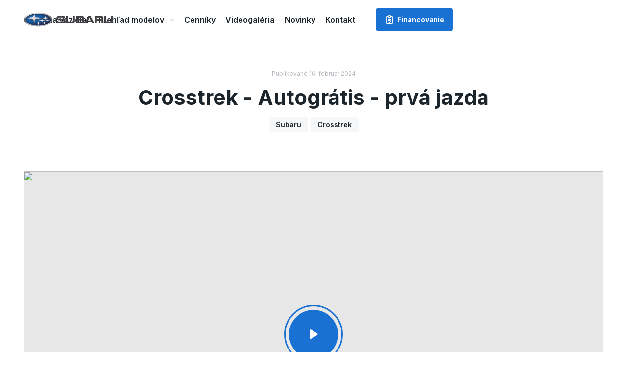

--- FILE ---
content_type: text/html; charset=UTF-8
request_url: https://subaruzilina.sk/crosstrek-autogratis-prva-jazda
body_size: 6106
content:
<!doctype html>
<html lang="sk">
	<head>
		<meta charset="utf-8">
<meta name="viewport" content="width=device-width, initial-scale=1">

<link href="/assets/img/favicon.png" rel="icon" type="image/x-icon">

<link href="https://cdn.jsdelivr.net/npm/bootstrap@5.3.3/dist/css/bootstrap.min.css" rel="stylesheet" integrity="sha384-QWTKZyjpPEjISv5WaRU9OFeRpok6YctnYmDr5pNlyT2bRjXh0JMhjY6hW+ALEwIH" crossorigin="anonymous">
<link rel="stylesheet" type="text/css" href="/assets/css/main.css">
<link rel="stylesheet" type="text/css" href="/assets/css/jquery-ui.css">
<link rel="stylesheet" type="text/css" href="/assets/css/style.css?v=1.002">

<link href="https://cdnjs.cloudflare.com/ajax/libs/font-awesome/6.5.1/css/all.min.css" rel="stylesheet">


<!-- icons -->
<link href="/assets/css/tabler-icons.min.css" rel="stylesheet" type="text/css"/>
<link rel="preload" href="/assets/font/tabler-icons.woff2" as="font" type="font/woff2" crossorigin="">



<script src="/assets/js/jquery.min.js"></script>
<script src="/assets/js/jquery-ui.min.js"></script>
<script src="/assets/js/jquery.ui.touch-punch.min.js"></script>

<!-- Google Tag Manager -->
<script>window.dataLayer = window.dataLayer || [];</script>
<script>(function(w,d,s,l,i){w[l]=w[l]||[];w[l].push({'gtm.start':
new Date().getTime(),event:'gtm.js'});var f=d.getElementsByTagName(s)[0],
j=d.createElement(s),dl=l!='dataLayer'?'&l='+l:'';j.async=true;j.src=
'https://www.googletagmanager.com/gtm.js?id='+i+dl;f.parentNode.insertBefore(j,f);
})(window,document,'script','dataLayer','GTM-TXVB7QV');</script>
<!-- End Google Tag Manager -->


<!-- Smartsupp Live Chat script -->

<script type="text/javascript">

var _smartsupp = _smartsupp || {};

_smartsupp.key = '8a243b2af00bc53c935ce7a39192a54f94565cea';

window.smartsupp||(function(d) {

  var s,c,o=smartsupp=function(){ o._.push(arguments)};o._=[];

  s=d.getElementsByTagName('script')[0];c=d.createElement('script');

  c.type='text/javascript';c.charset='utf-8';c.async=true;

  c.src='https://www.smartsuppchat.com/loader.js?';s.parentNode.insertBefore(c,s);

})(document);

</script>

<noscript> Powered by <a href=“https://www.smartsupp.com” target=“_blank”>Smartsupp</a></noscript>



<!--Start of Tawk.to Script-->
<script type="text/javascript">
	/*
var Tawk_API=Tawk_API||{}, Tawk_LoadStart=new Date();
(function(){
var s1=document.createElement("script"),s0=document.getElementsByTagName("script")[0];
s1.async=true;
s1.src='https://embed.tawk.to/5e78978e8d24fc22658972e2/default';
s1.charset='UTF-8';
s1.setAttribute('crossorigin','*');
s0.parentNode.insertBefore(s1,s0);
})();

window.Tawk_API.autoStart = false;
window.Tawk_API.onStatusChange = function(status){
	if(status === 'online'){
		let timeOut = setTimeout(startTawk, 1000);
	}
};

function startTawk(){
	$(".widget-hidden iframe").contents().find("head").append($('<style type="text/css">.tawk-text-truncate{font-size:12px;}.tawk-min-container button{width:170px!important;height:34px!important;}</style>'));
	$(".widget-hidden iframe").css('width','170px');
	$(".widget-hidden iframe").css('min-width','170px');

	window.Tawk_API.start({
		showWidget : true
	});
}*/
</script>
<!--End of Tawk.to Script-->


<script type="text/javascript" src="/assets/js/js.cookie.min.js"></script>
<script type="text/javascript" src="/assets/js/scripts-head.js"></script>
<script type="text/javascript" charset="UTF-8" src="//cdn.cookie-script.com/s/d5d348b81c3ec99943de6b5cbeb6d5c8.js"></script>		<title>Crosstrek  - Autográtis - prvá jazda | Avion Žilina</title>
			</head>

	<body class="article">
		<!-- Google Tag Manager (noscript) -->
<noscript><iframe src="https://www.googletagmanager.com/ns.html?id=GTM-TXVB7QV"
height="0" width="0" style="display:none;visibility:hidden"></iframe></noscript>
<!-- End Google Tag Manager (noscript) -->

<header>
	<div class="block">
		<a href="/" class="logo">
			<img src="/assets/img/logo.png" alt="Predaj a servis vozidiel Subaru – Avion Žilina">
		</a>

		<nav class="main">
			<div class="items">

				<div class="item-wrapper"><a href="/ponuka" class="item">Ponuka vozidiel</a></div>
							<div class="item-wrapper submenu-wrapper">
								<div class="item">Prehľad modelov <i class="fa-solid fa-caret-down"></i></div>

								<div class="submenu">
									<div class="submenu-content">
										<div class="block">
											<div class="row">
												
												<div class="col-md-3">
													<a href="/subaru-crosstrek" class="model-item">
														<img src="https://cdnbeta.cmsystem.sk/avion_subaru/menu_prehlad_modelov/model-crosstrek.png?h=300" alt="" title="">
														<div class="f-h6 text-center bold mb-xs">Crosstrek</div>
														<div class='f-xs gray-300 text-center'>
															Cena od 31 390 €														</div>
													</a>
												</div>
												
												<div class="col-md-3">
													<a href="/subaru-forester" class="model-item">
														<img src="https://cdnbeta.cmsystem.sk/avion_subaru/prehlad_modelov/forester/FORESTER_SL_2025/Model_Forester_MY25_4.jpg?h=300" alt="" title="">
														<div class="f-h6 text-center bold mb-xs">Forester</div>
														<div class='f-xs gray-300 text-center'>
															Cena od 40 950 €														</div>
													</a>
												</div>
												
												<div class="col-md-3">
													<a href="/subaru-outback" class="model-item">
														<img src="https://cdnbeta.cmsystem.sk/avion_subaru/menu_prehlad_modelov/model-outback.png?h=300" alt="" title="">
														<div class="f-h6 text-center bold mb-xs">Outback</div>
														<div class='f-xs gray-300 text-center'>
															Cena od 45 850 €														</div>
													</a>
												</div>
												
												<div class="col-md-3">
													<a href="/subaru-solterra" class="model-item">
														<img src="https://cdnbeta.cmsystem.sk/avion_subaru/menu_prehlad_modelov/model-soltera.png?h=300" alt="" title="">
														<div class="f-h6 text-center bold mb-xs">Solterra</div>
														<div class='f-xs gray-300 text-center'>
															Cena od 52 500 €														</div>
													</a>
												</div>
												
												<div class="col-md-3">
													<a href="/subaru-uncharted" class="model-item">
														<img src="https://cdnbeta.cmsystem.sk/avion_subaru/menu_prehlad_modelov/model-uncharted.png?h=300" alt="" title="">
														<div class="f-h6 text-center bold mb-xs">Uncharted</div>
														<div class='f-xs gray-300 text-center'>
															Čoskoro k dispozícii														</div>
													</a>
												</div>
												
												<div class="col-md-3">
													<a href="/subaru-e-outback" class="model-item">
														<img src="https://cdnbeta.cmsystem.sk/avion_subaru/menu_prehlad_modelov/subaru-e-outback.png?h=300" alt="" title="">
														<div class="f-h6 text-center bold mb-xs">E-Outback</div>
														<div class='f-xs gray-300 text-center'>
															Čoskoro k dispozícii														</div>
													</a>
												</div>
																							</div>
										</div>
									</div>
								</div>
							</div>


						<div class="item-wrapper"><a href="/cenniky" class="item">Cenníky</a></div><div class="item-wrapper"><a href="/videogaleria" class="item">Videogaléria</a></div><div class="item-wrapper"><a href="/novinky-akcie" class="item">Novinky</a></div><div class="item-wrapper"><a href="/kontakt" class="item">Kontakt</a></div>
			</div>
		</nav>


		<div class="right">
			<a href="/financovanie" class="btn-default btn-finance ml-xs"><i class="ti ti-report-money"></i> <span>Financovanie</span></a>
		</div>


		<div class="header-actions">
			<label for="check" id="hamburger">
				<input type="checkbox" id="check"> 
				<span></span><span></span><span></span>
			</label>
		</div>

	</div>
</header>




<div class="sidepanel-nav">

	<div class="d-flex">
		<div class="sidepanel-nav-close"><i class="fa-solid fa-xmark"></i></div>
	</div>

	<div class="nav-content">

		<div class="main-item"><a href="/ponuka" class="item">Ponuka vozidiel</a></div>
					<div class="submenu-item-wrapper">
						<div class="main-item">Prehľad modelov <i class="fa-solid fa-caret-down"></i></div>

						<div class="submenu">
							<div class="submenu-content">
																	<a href="/subaru-crosstrek" class="submenu-item">
										<div>Crosstrek</div>
									</a>
																	<a href="/subaru-forester" class="submenu-item">
										<div>Forester</div>
									</a>
																	<a href="/subaru-outback" class="submenu-item">
										<div>Outback</div>
									</a>
																	<a href="/subaru-solterra" class="submenu-item">
										<div>Solterra</div>
									</a>
																	<a href="/subaru-uncharted" class="submenu-item">
										<div>Uncharted</div>
									</a>
																	<a href="/subaru-e-outback" class="submenu-item">
										<div>E-Outback</div>
									</a>
															</div>
						</div>
					</div>


				<div class="main-item"><a href="/cenniky" class="item">Cenníky</a></div><div class="main-item"><a href="/videogaleria" class="item">Videogaléria</a></div><div class="main-item"><a href="/novinky-akcie" class="item">Novinky</a></div><div class="main-item"><a href="/kontakt" class="item">Kontakt</a></div>
	</div>

	<div class="sidepanel-nav-bottom">
		<div class="sidepanel-nav-bottom-content">
			<div class="semibold">Avion, spol. s r.o., Žilina</div>
			<div class="f-xs mb-sm gray-200">Autorizovaný predaj a servis vozidiel Subaru</div>

			<div class="row gx-2">
				<div class="col">
					<div class="contacts">
						<div><a href="mailto:info@avion-za.sk" class="item"><i class="fa-solid fa-envelope"></i> <span>info@avion-za.sk</span></a></div>
						<div><a href="tel:+421 948 995 352" class="item"><i class="fa-solid fa-phone"></i> <span>+421 948 995 352</span></a></div>
					</div>
				</div>
				<div class="col-auto">
					<div class="socials">
						<a href="https://www.facebook.com/AVION.ZA" class="item"><i class="fa-brands fa-square-facebook"></i></a>
						<a href="https://www.instagram.com/subaru_zilina/" class="item"><i class="fa-brands fa-instagram"></i></a>
					</div>
				</div>
			</div>
			
			
		</div>
	</div>
</div>


<div id="navpanel-overlay"></div>
<div id="content-overlay"></div>
<div id="content-overlay-clickable"></div>

<div id="loader"></div>


<div id="window-xxl"></div>
<div id="window-md"></div>
<div id="window-sm"></div>
<div id="window-xs"></div>







<div class="modal fade" id="basic-testdrive" tabindex="-1" aria-hidden="true">
	<div class="modal-dialog modal-dialog-centered modal-lg">
		<div class="modal-content">
			<div class="modal-body">
				<div class="close" data-bs-dismiss="modal"></div>
				
				<h3 class="mb-md title">Záujem o testovaciu jazdu</h3>

				<form class="process-form">
					<input type="text" value="basic-testdrive" name="fields[type]" hidden>

					<div class="form-field mb-sm">
						<label class="required">Meno a priezvisko</label>
						<input type="text" class="input-default" name="fields[name]" placeholder="Zadajte meno a priezvisko *" data-validate required>
						<div class="helper"></div>
					</div>

					<div class="form-field mb-sm">
						<label>Spoločnosť</label>
						<input type="text" class="input-default" name="fields[company]" placeholder="Zadajte názov spoločnosti" data-validate>
						<div class="helper"></div>
					</div>

					<div class="row gx-3">
						<div class="col-md-6">
							<div class="form-field mb-sm">
								<label class="required">E-mail</label>
								<input type="email" class="input-default" name="fields[mail]" placeholder="Zadajte e-mail *" data-validate required>
								<div class="helper"></div>
							</div>
						</div>
						<div class="col-md-6">
							<div class="form-field mb-sm">
								<label class="required">Telefón</label>
								<input type="text" class="input-default" name="fields[phone]" placeholder="Zadajte telefón *" data-validate required>
								<div class="helper"></div>
							</div>
						</div>
					</div>

					<div class="form-field mb-sm">
						<label>Model</label>
						<div class="select-wrapper">
							<select class="input-default" name="fields[model]" data-validate required>
								<option selected disabled>Vyberte si model</option>
								<option value="Subaru Outback">Subaru Outback</option><option value="Subaru Forester">Subaru Forester</option><option value="Subaru Crosstrek">Subaru Crosstrek</option><option value="Subaru Solterra">Subaru Solterra</option>							</select>
						</div>
						<div class="helper"></div>
					</div>

					<div class="row gx-3">
						<div class="col-md-8">
							<div class="form-field mb-sm filled">
								<label class="required">Termín jazdy</label>
								<input type="text" class="input-default choose-single-date" data-min="25.01.2026" value="25.01.2026" name="fields[date]" placeholder="Zadajte preferovaný termín jazdy" required>
								<div class="helper"></div>
							</div>
						</div>
						<div class="col-md-4">
							<div class="form-field mb-sm">
								<label class="required">Vyberte si čas</label>
								<div class="select-wrapper">
									<select class="input-default" name="fields[time]" data-validate required>
										<option selected disabled>Vyberte si čas</option>
										<option value="08:00">08:00</option><option value="08:30">08:30</option><option value="09:00">09:00</option><option value="09:30">09:30</option><option value="10:00">10:00</option><option value="10:30">10:30</option><option value="11:00">11:00</option><option value="11:30">11:30</option><option value="12:00">12:00</option><option value="12:30">12:30</option><option value="13:00">13:00</option><option value="13:30">13:30</option><option value="14:00">14:00</option><option value="14:30">14:30</option><option value="15:00">15:00</option><option value="15:30">15:30</option><option value="16:00">16:00</option>									</select>
								</div>
								<div class="helper"></div>
							</div>
						</div>
					</div>

					<div class="form-field mb-sm">
						<label>Vaša poznámka</label>
						<textarea class="input-default" name="fields[note]" placeholder="Nepovinné pole pre Vašu poznámku" data-validate></textarea>
					</div>

					<div class="relative-checkbox-wrapper mb-xs">
						<label>
							<input type="checkbox" name="fields[privacy]" value="1" required>
							<div class="label">Súhlasím so <a href="/zasady-ochrany-osobnych-udajov" target="_blank">spracovaním osobných údajov</a></div>
						</label>
					</div>

					<div class="relative-checkbox-wrapper mb-sm">
						<label>
							<input type="checkbox" name="fields[subscribe]" value="1">
							<div class="label">Chcem prijímať e-mailom zvýhodnené ponuky a novinky od spoločnosti Avion, s.r.o.</div>
						</label>
					</div>

					<button type="submit" class="submit-form btn-default btn-loader"><span class="label">Rezervovať jazdu</span><span class="spinner-border" role="status"></span></button>

					<div class="alerts">
						<div class="alert alert-success">Váš formulár bol úspešne odoslaný.</div>
						<div class="alert alert-danger"></div>
					</div>
				</form>
			</div>
		</div>
	</div>
</div>



<div class="modal fade" id="basic-finance" tabindex="-1" aria-hidden="true">
	<div class="modal-dialog modal-dialog-centered">
		<div class="modal-content">
			<div class="modal-body">
				<div class="close" data-bs-dismiss="modal"></div>
				
				<h3 class="mb-md title">Výpočet splátok financovania</h3>

				<form class="process-form">
					<input type="text" value="basic-finance" name="fields[type]" hidden>

					<div class="form-field mb-sm">
						<label>Model</label>
						<div class="select-wrapper">
							<select class="input-default" name="fields[model]" data-validate required>
								<option selected disabled>Vyberte si model</option>
								<option value="Subaru Outback">Subaru Outback</option><option value="Subaru Forester">Subaru Forester</option><option value="Subaru Crosstrek">Subaru Crosstrek</option><option value="Subaru Solterra">Subaru Solterra</option>							</select>
						</div>
						<div class="helper"></div>
					</div>

					<div class="row gx-3">
						<div class="col-md-12">
							<div class="form-field mb-sm">
								<label class="required">Zvoľte si akontáciu</label>
								<div class="select-wrapper">
									<select class="input-default" name="fields[akontacia]" data-validate required>
										<option selected disabled>Vyberte si akontáciu</option>
										<option value="0">0%</option>
										<option value="10">10%</option>
										<option value="15">15%</option>
										<option value="20">20%</option>
										<option value="25">25%</option>
										<option value="30">30%</option>
										<option value="35">35%</option>
										<option value="40">40%</option>
										<option value="45">45%</option>
										<option value="50">50%</option>
										<option value="55">55%</option>
										<option value="60">60%</option>
										<option value="65">65%</option>
										<option value="70">70%</option>
										<option value="75">75%</option>
									</select>
								</div>
								<div class="helper"></div>
							</div>
						</div>
						<div class="col-md-12">
							<div class="form-field mb-sm">
								<label class="required">Obdobie splácania</label>
								<div class="select-wrapper">
									<select class="input-default" name="fields[doba_splacania]" data-validate required>
										<option selected disabled>Vyberte si obdobie splácania</option>
										<option value="3">3 roky</option>
										<option value="4">4 roky</option>
										<option value="5">5 rokov</option>
										<option value="6">6 rokov</option>
										<option value="7">7 rokov</option>
									</select>
								</div>
								<div class="helper"></div>
							</div>
						</div>
					</div>

					<div class="form-field mb-sm">
						<label class="required">Meno a priezvisko</label>
						<input type="text" class="input-default" name="fields[name]" placeholder="Celé meno / firma *" data-validate required>
						<div class="helper"></div>
					</div>

					<div class="form-field mb-sm" hidden>
						<label>Spoločnosť</label>
						<input type="text" class="input-default" name="fields[company]" placeholder="Zadajte názov spoločnosti" data-validate>
						<div class="helper"></div>
					</div>

					<div class="row gx-3">
						<div class="col-md-12">
							<div class="form-field mb-sm">
								<label class="required">E-mail</label>
								<input type="email" class="input-default" name="fields[mail]" placeholder="E-mail k zaslaniu kalkulácie *" data-validate required>
								<div class="helper"></div>
							</div>
						</div>
						<div class="col-md-12">
							<div class="form-field mb-sm">
								<label class="required">Telefón</label>
								<input type="text" class="input-default" name="fields[phone]" placeholder="Tel. kontakt k notifikácii *" data-validate required>
								<div class="helper"></div>
							</div>
						</div>
					</div>

					<div class="form-field mb-sm" hidden>
						<label>Vaša poznámka</label>
						<textarea class="input-default" name="fields[note]" placeholder="Nepovinné pole pre Vašu poznámku" data-validate></textarea>
					</div>

					<div class="relative-checkbox-wrapper mb-xs">
						<label>
							<input type="checkbox" name="fields[privacy]" value="1" required>
							<div class="label">Súhlasím so <a href="/zasady-ochrany-osobnych-udajov" target="_blank">spracovaním osobných údajov</a></div>
						</label>
					</div>

					<div class="relative-checkbox-wrapper mb-sm">
						<label>
							<input type="checkbox" name="fields[subscribe]" value="1">
							<div class="label">Chcem prijímať e-mailom zvýhodnené ponuky a novinky od spoločnosti Avion, s.r.o.</div>
						</label>
					</div>

					<button type="submit" class="submit-form btn-default btn-loader"><span class="label">Odoslať požiadavku</span><span class="spinner-border" role="status"></span></button>

					<div class="alerts">
						<div class="alert alert-success">Váš formulár bol úspešne odoslaný.</div>
						<div class="alert alert-danger"></div>
					</div>
				</form>
			</div>
		</div>
	</div>
</div>







<div class="modal fade" id="getcontacts" tabindex="-1" aria-hidden="true">
	<div class="modal-dialog modal-dialog-centered">
		<div class="modal-content modal-md">
			<div class="modal-body">
				<div class="close" data-bs-dismiss="modal"></div>
				
				<h3 class="mb-xs title">Záujem o odber</h3>
				<p class="">Zanechajte nám Váš kontakt a my sa Vám ozveme hneď ako to bude aktuálne.</p>

				<form class="process-form mt-md">
					<input type="text" value="getcontacts" name="fields[type]" hidden>
					<input type="text" value="https://subaruzilina.sk/crosstrek-autogratis-prva-jazda" name="fields[url]" hidden>

					<div class="form-field mb-sm">
						<label class="required">Meno a priezvisko</label>
						<input type="text" class="input-default" name="fields[name]" placeholder="Zadajte meno a priezvisko *" data-validate required>
						<div class="helper"></div>
					</div>

					<div class="form-field mb-sm">
						<label class="required">E-mail</label>
						<input type="email" class="input-default" name="fields[mail]" placeholder="Zadajte e-mail *" data-validate required>
						<div class="helper"></div>
					</div>

					<div class="form-field mb-sm">
						<label class="required">Telefón</label>
						<input type="text" class="input-default" name="fields[phone]" placeholder="Zadajte telefón *" data-validate required>
						<div class="helper"></div>
					</div>

					<div class="form-field mb-sm">
						<label class="required">Vaša správa</label>
						<textarea class="input-default" name="fields[message]" placeholder="Vaša správa" data-validate></textarea>
						<div class="helper"></div>
					</div>

					<div class="relative-checkbox-wrapper mb-xs">
						<label>
							<input type="checkbox" name="fields[privacy]" value="1" required>
							<div class="label">Súhlasím so <a href="/zasady-ochrany-osobnych-udajov" target="_blank">spracovaním osobných údajov</a></div>
						</label>
					</div>

					<div class="relative-checkbox-wrapper mb-sm">
						<label>
							<input type="checkbox" name="fields[subscribe]" value="1">
							<div class="label">Chcem prijímať e-mailom zvýhodnené ponuky a novinky od spoločnosti Avion, s.r.o.</div>
						</label>
					</div>

					<div class="d-flex justify-content-end">
						<button type="submit" class="submit-form btn-default btn-loader"><span class="label">Potvrdiť odber</span><span class="spinner-border" role="status"></span></button>
					</div>

					<div class="alerts">
						<div class="alert alert-success">Váš formulár bol úspešne odoslaný.</div>
						<div class="alert alert-danger"></div>
					</div>
				</form>
			</div>
		</div>
	</div>
</div>




<div class="announcements">

	
</div>


		<section class="article-detail-title">
			<div class="block block-xs text-center default-margins">
				<div class="f-xs gray-200">Publikované 16. február 2024</div>
				<h1>Crosstrek  - Autográtis - prvá jazda</h1>

				
									<span class="badge light md">Subaru</span>
									<span class="badge light md">Crosstrek</span>
							</div>
		</section>

		<section class="article-detail-image mb-block">
			<div class="block block-md">
				<div class="media-wrapper">
											<a href="https://www.youtube.com/watch?v=2ho9typ6xew" data-fslightbox="993758523" class="video-wrapper">
															<img data-src="https://img.youtube.com/vi/2ho9typ6xew/maxresdefault.jpg" class="lazy">
													</a>
									</div>
			</div>
		</section>


		<section class="article-content default-margins md">
			
					</section>


				<section class="articles-listing">
			<div class="block mb-block">
				<h2 class="mb-md text-center">Podobné články</h2>

			    <div class="row g-4">
			        			            <div class="col-sm-6 col-md-6 col-lg-3">
			                 
<div class="media-wrapper">
		
		<a href="https://www.youtube.com/watch?v=O955Rst4ue4" data-fslightbox="2079786804" class="video-wrapper">
							<img data-src="https://img.youtube.com/vi/O955Rst4ue4/hqdefault.jpg" class="lazy">
					</a>

	</div>


<div class="content-wrapper default-margins ">
	<div class="f-xs gray-300">08. apríl 2024</div>
	<a href="/crosstrek-autosalon-test"><h3 class="f-h5 bold">Crosstrek - Autosalón - test</h3></a>

	
			<span class="badge light">Subaru</span>
			<span class="badge light">Crosstrek</span>
	</div>			            </div>
			        			            <div class="col-sm-6 col-md-6 col-lg-3">
			                 
<div class="media-wrapper">
		
		<a href="https://www.youtube.com/watch?v=u30ny0w-jdw" data-fslightbox="1488144351" class="video-wrapper">
							<img data-src="https://img.youtube.com/vi/u30ny0w-jdw/hqdefault.jpg" class="lazy">
					</a>

	</div>


<div class="content-wrapper default-margins ">
	<div class="f-xs gray-300">18. február 2021</div>
	<a href="/outback-promo-1"><h3 class="f-h5 bold">Outback - PROMO - 1</h3></a>

	
			<span class="badge light">Outback</span>
			<span class="badge light">Subaru</span>
	</div>			            </div>
			        			            <div class="col-sm-6 col-md-6 col-lg-3">
			                 
<div class="media-wrapper">
		
		<a href="https://www.youtube.com/watch?v=-99-8VI83ZM" data-fslightbox="1539005769" class="video-wrapper">
							<img data-src="https://img.youtube.com/vi/-99-8VI83ZM/hqdefault.jpg" class="lazy">
					</a>

	</div>


<div class="content-wrapper default-margins ">
	<div class="f-xs gray-300">03. august 2023</div>
	<a href="/outback-startstop-test"><h3 class="f-h5 bold">Outback - Startstop - test</h3></a>

	
			<span class="badge light">Outback</span>
			<span class="badge light">Subaru</span>
	</div>			            </div>
			        			            <div class="col-sm-6 col-md-6 col-lg-3">
			                 
<div class="media-wrapper">
		
		<a href="https://www.youtube.com/watch?v=BGwfG2LM_N8" data-fslightbox="612525006" class="video-wrapper">
							<img data-src="https://img.youtube.com/vi/BGwfG2LM_N8/hqdefault.jpg" class="lazy">
					</a>

	</div>


<div class="content-wrapper default-margins ">
	<div class="f-xs gray-300">10. marec 2024</div>
	<a href="/crosstrek-garaz-tv-test"><h3 class="f-h5 bold">Crosstrek - Garáž.tv - test</h3></a>

	
			<span class="badge light">Subaru</span>
			<span class="badge light">Crosstrek</span>
	</div>			            </div>
			        			    </div>
		    </div>
		</section>
		








		<footer>
	<div class="main">
		<div class="block">
			<div class="row">

				<div class="col-md-12 col-lg-4 col-main">
					<div class="row g-3 g-sm-5">
						<div class="col-sm-auto col-lg-4">
							<img src="/assets/img/logo_white.png" alt="Predaj a servis vozidiel Subaru – Avion Žilina" class="logo">
						</div>
						<div class="col-sm-8">
							<h6 class="label mb-md xs-mb-xs">Adresa a kontakt</h6>

							<div class="mb-sm">
								Košická 4,<br>
								010 01 Žilina
							</div>

							<div class="contacts mb-sm">
								<div><a href="mailto:info@avion-za.sk" class="item"><i class="fa-solid fa-envelope"></i> <span>info@avion-za.sk</span></a></div>
								<div><a href="tel:+421 948 995 352" class="item"><i class="fa-solid fa-phone"></i> <span>+421 948 995 352</span></a></div>
							</div>

							<div class="contacts socials">
								<a href="https://www.facebook.com/AVION.ZA" class="item"><i class="fa-brands fa-square-facebook"></i></a>
								<a href="https://www.instagram.com/subaru_zilina/" class="item"><i class="fa-brands fa-instagram"></i></a>
							</div>
						</div>
					</div>
				</div>

				<div class="col-md-12 col-lg-8">
					<div class="row g-4 g-sm-4 justify-content-end">
				
						<div class="col-12 col-md-4 col-xl-3">
							<h6 class="label mb-md xs-mb-xs">Informácie</h6>

							<ul class="menu info">
								<li>
									<a href="/cenniky">Cenníky</a>
								</li>
								<li>
									<a href="/videogaleria">Videogaléria</a>
								</li>
								<li>
									<a href="/novinky-akcie">Novinky</a>
								</li>
								<li>
									<a href="/financovanie">Výpočet financovania</a>
								</li>
								<li>
									<a href="/kontakt">Kontakt</a>
								</li>
							</ul>
						</div>

						<div class="col-6 col-md-4 col-xl-3">
							<h6 class="label mb-md xs-mb-xs">Prehľad modelov</h6>

							<ul class="menu">
																		<li>
											<a href="/subaru-crosstrek">Crosstrek</a>
										</li>
																		<li>
											<a href="/subaru-forester">Forester</a>
										</li>
																		<li>
											<a href="/subaru-outback">Outback</a>
										</li>
																		<li>
											<a href="/subaru-solterra">Solterra</a>
										</li>
																		<li>
											<a href="/subaru-uncharted">Uncharted</a>
										</li>
																		<li>
											<a href="/subaru-e-outback">E-Outback</a>
										</li>
															</ul>
						</div>

						<div class="col-6 col-md-4 col-xl-3">
							<h6 class="label mb-md xs-mb-xs">Ponuka vozidiel</h6>

							<ul class="menu">
															<li>
									<a href="ponuka" class="">Všetky skladové vozidlá</a>
								</li>
							
																	<li>
										<a href="outback" class="">
											Outback										</a>
									</li>
																<li>
										<a href="forester" class="">
											Forester										</a>
									</li>
																<li>
										<a href="crosstrek" class="">
											Crosstrek										</a>
									</li>
																<li>
										<a href="solterra" class="">
											Solterra										</a>
									</li>
														</ul>
						</div>
					</div>
				</div>

			</div>
		</div>
	</div>

	<div class=""><hr></div>

	<div class="bottom">
		
		<div class="block f-sm">
			<div class="row">
				<div class="col-sm-6 gray-200">
					© 2026 Subaru Žilina, Avion, spol. s r.o.<br>Created by <span style="color:#fff;">Star Way, s.r.o.</span>
				</div>
				<div class="col-sm-6 bottom-menu order-first order-sm-last">
					<a href="/zasady-ochrany-osobnych-udajov">Ochrana osobných údajov</a>
				</div>
			</div>
		</div>
	</div>
</footer>		<script src="https://cdn.jsdelivr.net/npm/bootstrap@5.3.3/dist/js/bootstrap.bundle.min.js" integrity="sha384-YvpcrYf0tY3lHB60NNkmXc5s9fDVZLESaAA55NDzOxhy9GkcIdslK1eN7N6jIeHz" crossorigin="anonymous"></script>

<script type="text/javascript" src="/assets/js/jquery.query-object.js"></script>

<link rel="stylesheet" type="text/css" href="/assets/css/slick.css">
<link rel="stylesheet" type="text/css" href="/assets/css/slick-theme.css">
<script type="text/javascript" src="/assets/js/slick.min.js"></script>


<link rel="stylesheet" type="text/css" href="/assets/css/swiper-bundle.min.css">
<script type="text/javascript" src="/assets/js/swiper-bundle.min.js"></script>



<script type="text/javascript" src="/assets/js/fslightbox.js"></script>

<link rel="stylesheet" type="text/css" href="/assets/css/daterangepicker.css">
<script src="/assets/js/moment.min.js"></script>
<script src="/assets/js/daterangepicker.js"></script>

<script type="text/javascript" src="/assets/js/analytics.js"></script>
<script type="text/javascript" src="/assets/js/scripts.js?v=1.001"></script>	</body>
</html>

--- FILE ---
content_type: text/css
request_url: https://subaruzilina.sk/assets/css/main.css
body_size: 3036
content:
@import url('https://fonts.googleapis.com/css2?family=Inter:wght@100..900&display=swap');



:root{
	--block: 1500px;
	--block-md: 1300px;
	--block-sm: 1100px;
	--block-xs: 900px;
	--block-xxs: 700px;

	--block-padding: 3rem;
	--block-mb: 4rem;
	--block-mb-sm: 2rem;
	--block-mb-big: 6rem;

	--primary: #1971d4;
	--primary-darker: #144e8f;
	--primary-lighter: #9eccff;

	--light: #f5f7f9;
	--gray-100: #e7e7e8;
	--gray-200: #b7bcc2;
	--gray-300: #5c6163;
	--gray-400: #444a50;
	--dark: #1d252c;
	--dark-rgb: 29,37,44;

	--size-xs: .5rem;
	--size-sm: 1rem;
	--size-md: 1.5rem;
	--size-lg: 3rem;
	--size-xl: 6rem;
	--size-xxl: 12rem;

	--f-size-h1-big: 76px;
	--f-size-h1: 42px;
	--f-size-h2: 36px;
	--f-size-h3: 30px;
	--f-size-h4: 26px;
	--f-size-h5: 22px;
	--f-size-h6: 18px;

	--f-size-main-big: 17px;
	--f-size-main: 16px;
	--f-size-sm: 14px;
	--f-size-xs: 12px;

	--radius-outside: 0px;
	--radius-inside: 5px;
	--radius-inside-sm: 4px;
}


body{
	font-family: "Inter", sans-serif;
	color: var(--dark);
	font-weight: 400;
	font-size: var(--f-size-main);
	line-height: 1.2;
}

a{
	color: var(--dark);
	text-decoration: none;
}
a:hover{
	color: initial;
	text-decoration: none;
}
p{
	line-height: 1.5;
}
h1 p,h2 p,h3 p,h4 p,h5 p,h6 p{line-height: 1.5;font-family: var(--font_main);}
p a:hover{
	color: var(--primary);
	text-decoration: underline;
}
p:last-child{
	margin-bottom: 0;
}
p:last-of-type {
    margin-bottom: 0;
}
b{font-weight: 700;}
p strong, p b{
	font-weight: 700;
}

h1{font-size: var(--f-size-h1);font-weight: 700;margin-bottom: var(--size-xs);}
h2{font-size: var(--f-size-h2);font-weight: 700;margin-bottom: var(--size-xs);}
h3{font-size: var(--f-size-h3);font-weight: 700;margin-bottom: var(--size-xs);}
h4{font-size: var(--f-size-h4);font-weight: 700;margin-bottom: var(--size-xs);}
h5{font-size: var(--f-size-h5);font-weight: 700;margin-bottom: var(--size-xs);}
h6{font-size: var(--f-size-h6);font-weight: 700;margin-bottom: var(--size-xs);}

.light{font-weight: 300;}
.regular{font-weight: 400;}
.medium{font-weight: 500;}
.semibold{font-weight: 600;}
.bold{font-weight: 700;}

.relative{position: relative;}

/* grid */
.block{
	width: 100%;
	padding-left: var(--block-padding);
	padding-right: var(--block-padding);
	max-width: var(--block);
	margin: 0 auto;
}
.block-wide{
	max-width: 1920px;
	width: 100%;
	margin: 0 auto;
}
.block.fluid{
	max-width: 100%;
}

.max-600{max-width: 600px;}
.max-800{max-width: 800px;}
.max-1000{max-width: 1000px;}

.block-xs{max-width: var(--block-xs);}
.block-sm{max-width: var(--block-sm);}
.block-md{max-width: var(--block-md);}

.max-default{max-width: var(--block);}
.max-xxs{max-width: var(--block-xxs);}
.max-xs{max-width: var(--block-xs);}
.max-sm{max-width: var(--block-sm);}
.max-md{max-width: var(--block-md);}
/* end */



/* fonts */
.f-h1-big{font-size: var(--f-size-h1-big);}
.f-h1{font-size: var(--f-size-h1);}
.f-h2{font-size: var(--f-size-h2);}
.f-h3{font-size: var(--f-size-h3);}
.f-h4{font-size: var(--f-size-h4);}
.f-h5{font-size: var(--f-size-h5);}
.f-h6{font-size: var(--f-size-h6);}

.f-main{font-size: var(--f-size-main);}
.f-sm{font-size: var(--f-size-sm);}
.f-xs{font-size: var(--f-size-xs);}
.f-xxs{font-size: 10px;}

.uppercase{text-transform: uppercase;}
.lowercase{text-transform: lowercase;}
.crossed{text-decoration: line-through;}

.white{color: #fff;}
.primary{color: var(--primary);}
.secondary{color: var(--secondary);}
.gray-100{color: var(--gray-100);}
.gray-200{color: var(--gray-200);}
.gray-300{color: var(--gray-300);}
.gray-400{color: var(--gray-400);}

.lh-1{line-height: 1;}

.ls-0{letter-spacing: 0px;}
.ls-xs{letter-spacing: 1px;}

.text-right{text-align: right;}
/* end */


/* margins */
.mt-xs{margin-top: var(--size-xs);}
.mt-sm{margin-top: var(--size-sm);}
.mt-md{margin-top: var(--size-md);}
.mt-lg{margin-top: var(--size-lg);}
.mt-xl{margin-top: var(--size-xl);}
.mt-xxl{margin-top: var(--size-xxl);}
.mt-auto{margin-top: auto;}

.mt-block{margin-top: var(--block-mb);}
.mt-block-sm{margin-top: var(--block-mb-sm);}

.mr-xs{margin-right: var(--size-xs);}
.mr-sm{margin-right: var(--size-sm);}
.mr-md{margin-right: var(--size-md);}
.mr-lg{margin-right: var(--size-lg);}
.mr-xl{margin-right: var(--size-xl);}
.mr-xxl{margin-right: var(--size-xxl);}
.mr-auto{margin-right: auto;}

.mb-xxs{margin-bottom: calc(.5 * var(--size-xs));}
.mb-xs{margin-bottom: var(--size-xs);}
.mb-sm{margin-bottom: var(--size-sm);}
.mb-md{margin-bottom: var(--size-md);}
.mb-lg{margin-bottom: var(--size-lg);}
.mb-xl{margin-bottom: var(--size-xl);}
.mb-xxl{margin-bottom: var(--size-xxl);}
.mb-auto{margin-bottom: auto;}

.ml-xs{margin-left: var(--size-xs);}
.ml-sm{margin-left: var(--size-sm);}
.ml-md{margin-left: var(--size-md);}
.ml-lg{margin-left: var(--size-lg);}
.ml-xl{margin-left: var(--size-xl);}
.ml-xxl{margin-left: var(--size-xxl);}
.ml-auto{margin-left: auto;}

.mb-block-big{margin-bottom: var(--block-mb-big);}
.mb-block{margin-bottom: var(--block-mb);}
.mb-block-sm{margin-bottom: var(--block-mb-sm);}
/* end */

/* paddings */
.pt-xs{padding-top: var(--size-xs);}
.pt-sm{padding-top: var(--size-sm);}
.pt-md{padding-top: var(--size-md);}
.pt-lg{padding-top: var(--size-lg);}
.pt-xl{padding-top: var(--size-xl);}
.pt-xxl{padding-top: var(--size-xxl);}
.pt-auto{padding-top: auto;}
.pt-block{padding-top: var(--block-mb);}

.pr-xs{padding-right: var(--size-xs);}
.pr-sm{padding-right: var(--size-sm);}
.pr-md{padding-right: var(--size-md);}
.pr-lg{padding-right: var(--size-lg);}
.pr-xl{padding-right: var(--size-xl);}
.pr-xxl{padding-right: var(--size-xxl);}
.pr-auto{padding-right: auto;}

.pb-xs{padding-bottom: var(--size-xs);}
.pb-sm{padding-bottom: var(--size-sm);}
.pb-md{padding-bottom: var(--size-md);}
.pb-lg{padding-bottom: var(--size-lg);}
.pb-xl{padding-bottom: var(--size-xl);}
.pb-xxl{padding-bottom: var(--size-xxl);}
.pb-auto{padding-bottom: auto;}
.pb-block{padding-bottom: var(--block-mb);}

.pl-xs{padding-left: var(--size-xs);}
.pl-sm{padding-left: var(--size-sm);}
.pl-md{padding-left: var(--size-md);}
.pl-lg{padding-left: var(--size-lg);}
.pl-xl{padding-left: var(--size-xl);}
.pl-xxl{padding-left: var(--size-xxl);}
.pl-auto{padding-left: auto;}


/* end */







.btn-default{
	display: inline-block;
	text-decoration: none;
	color: #fff;
	font-size: var(--f-size-sm);
	letter-spacing: 0px;
	background-color: var(--primary);
	padding: var(--size-sm) var(--size-md);
	border: 1px solid var(--primary);
	cursor: pointer;
	position: relative;
	overflow: hidden;
	transition: background-color 0.3s, border-color 0.3s, color 0.3s;
	font-weight: 700;
	line-height: 1;
	border-radius: var(--radius-inside);
}
.btn-default.dark{
	color: #fff;
	background-color: var(--dark);
	border-color: var(--dark);
}
.btn-default.dark:hover{
	color: #fff;
	background-color: #000;
	border-color: #000;
}

.btn-default.light{
	color: var(--dark);
	background-color: var(--light);
	border-color: var(--light);
}
.btn-default.light:hover{
	background-color: var(--gray-100);
	border-color: var(--gray-100);
	color: var(--dark);
}

.btn-default.gray-100{
	background-color: var(--gray-100);
	border-color: var(--gray-100);
	color: var(--dark);
}
.btn-default.gray-100:hover{
	background-color: var(--gray-200);
	border-color: var(--gray-200);
	color: var(--dark);
}


.btn-default.ghost{
	color: var(--primary);
	background-color: transparent;
}

.btn-default.ghost.gray-100{
	border-color: var(--gray-100);
	color: var(--gray-400);
}
.btn-default.ghost.gray-100:hover{
	background-color: var(--gray-100);
	border-color: var(--gray-100);
}

.btn-default.ghost.dark{
	color: var(--dark);
	border-color: var(--dark);
}
.btn-default.ghost.dark:hover{
	background-color: var(--dark);
	border-color: var(--dark);
	color: #fff;
}

.btn-default:hover{
    background-color: var(--primary-darker);
    border-color: var(--primary-darker);
    color: #fff;
}
.btn-default.ghost:hover{
	background-color: var(--primary-darker);
    border-color: var(--primary-darker);
}

.btn-default.sm{
	padding: var(--size-xs) var(--size-sm);
}
.btn-default.lg{
	padding: calc(var(--size-sm) + 5px) var(--size-lg) calc(var(--size-sm) + 5px) var(--size-lg);
	font-size: var(--f-size-main);
}


.btn-default.white{
	background-color: #fff;
	color: var(--dark);
	border-color: #fff;
}
.btn-default.white:hover{
	background-color: #f7f7f7;
	color: var(--dark);
	border-color: #f7f7f7;
}

.btn-default.ghost.white{
	background-color: transparent;
	color: #fff;
	border-color: #fff;
}
.btn-default.ghost.white:hover{
	background-color: #fff;
	color: var(--dark);
	border-color: #fff;
}


.btn-default.wide{
	display: block;
	text-align: center;
}

.btn-default.btn-loader .spinner-border{
	display: none;
	position: absolute;
	top: 0;
	left: 0;
	right: 0;
	bottom: 0;
	margin: auto;
	--bs-spinner-width: 1.2rem;
    --bs-spinner-height: 1.2rem;
}
.btn-default.btn-loader.loading{
	opacity: 0.8;
	pointer-events: none;
}
.btn-default.btn-loader.loading .spinner-border{
	display: block;
}
.btn-default.btn-loader.loading .label{
	visibility: hidden;
}


.badge{
	border-radius: var(--radius-inside-sm);
    font-weight: 600;
    padding: calc(var(--size-xs) * .5) var(--size-xs);
    line-height: 1;
    font-size: 11px;
}
.badge.primary{background-color: var(--primary);color: #fff;}
.badge.light{background-color: var(--light);color: var(--dark);}
.badge.gray-100{background-color: var(--gray-100);color: var(--dark);}
.badge.gray-200{background-color: var(--gray-200);color: var(--dark);}
.badge.gray-300{background-color: var(--gray-300);color: #fff;}
.badge.gray-400{background-color: var(--gray-400);color: #fff;}
.badge.dark{background-color: var(--dark);color: #fff;}
.badge.ghost{
	background-color: transparent!important;
}
.badge.ghost.light{
	border: 1px solid var(--light);
}
.badge.ghost.gray-100{
	border: 1px solid var(--gray-100);
}

.badge.md{
	padding: 8px 14px;
	font-size: var(--f-size-sm);
}


img{
	border-style: none;
	width: 100%;
}
.hidden{
	display: none;
}




input[type=checkbox], input[type=radio] {
	--active: var(--primary);
	--active-inner: #fff;
	--focus: 0px var(--primary);
	--border: var(--gray-100);
	--border-hover: var(--primary);
	--background: #fff;
	--disabled: var(--gray-100);
	--disabled-inner: var(--gray-200);
	--disabled-border: var(--gray-200);
	position: relative;
	top: 2px;
	-webkit-appearance: none;
	-moz-appearance: none;
	height: 20px;
	padding: 0;
	outline: none;
	display: inline-block;
	vertical-align: top;
	cursor: pointer;
	border: 1px solid var(--bc, var(--border));
	background: var(--b, var(--background));
	transition: background 0.3s, border-color 0.3s, box-shadow 0.2s;
	border-radius: var(--radius-inside)!important;
}
input[type=radio] {
	border-radius: 50%;
}
input[type=checkbox]:after,
input[type=radio]:after {
	content: "";
	display: block;
	left: 0;
	top: 0;
	position: absolute;
	transition: transform var(--d-t, 0.3s) var(--d-t-e, ease), opacity var(--d-o, 0.2s);
}
input[type=checkbox]:checked,
input[type=radio]:checked {
	--b: var(--active);
	--bc: var(--active);
	--d-o: .3s;
	--d-t: .6s;
	--d-t-e: cubic-bezier(.2, .85, .32, 1.2);
}
.form-check-input:checked{
	background-color: var(--b);
    border-color: var(--bc);
}
input[type=checkbox]:disabled,
input[type=radio]:disabled {
	--b: var(--disabled);
	cursor: not-allowed;
	opacity: 0.9;
	border-color: var(--disabled-border);
}
input[type=checkbox]:disabled:checked,
input[type=radio]:disabled:checked {
	--b: var(--disabled-inner);
	--bc: var(--border);
}
input[type=checkbox]:disabled + label,
input[type=radio]:disabled + label {
	cursor: not-allowed;
}
input[type=checkbox]:hover:not(:checked):not(:disabled),
input[type=radio]:hover:not(:checked):not(:disabled) {
	--bc: var(--border-hover);
}
input[type=checkbox]:focus,
input[type=radio]:focus {
	box-shadow: 0 0 0 var(--focus);
}
input[type=checkbox]:not(.switch),
input[type=radio]:not(.switch) {
	width: 20px;
	min-width: 20px;
}
input[type=checkbox]:not(.switch):after,
input[type=radio]:not(.switch):after {
	opacity: var(--o, 0);
}
input[type=checkbox]:not(.switch):checked,
input[type=radio]:not(.switch):checked {
	--o: 1;
}
input[type=checkbox] + label,
input[type=radio] + label {
	line-height: 21px;
	display: inline-block;
	vertical-align: top;
	cursor: pointer;
	margin-left: 4px;
}
input[type=checkbox]:not(.switch):after {
	width: 6px;
	height: 12px;
	border: 2px solid var(--active-inner);
	border-top: 0;
	border-left: 0;
	left: 6px;
	top: 2px;
	transform: rotate(var(--r, 20deg));
}
input[type=checkbox]:not(.switch):checked {
	--r: 43deg;
}
input[type=radio] {
	border-radius: 50%;
}
input[type=radio]:after {
	width: 18px;
	height: 18px;
	border-radius: 50%;
	background: var(--active-inner);
	opacity: 0;
	transform: scale(0);
}
input[type=radio]:checked::after{
	transform: scale(0.35);
}



/* xl */
@media (max-width: 1399.98px){
}

/* lg */
@media (max-width: 1199.98px){
	:root{
		--block-padding: 1.5rem;
	}
}

@media (max-width: 1100px){
}

/* md */
@media (max-width: 991.98px){
	:root{
		--f-size-h1-big: 56px;
		--f-size-h1: 38px;
		--f-size-h2: 34px;
		--f-size-h3: 30px;
		--f-size-h4: 26px;
		--f-size-h5: 22px;
		--f-size-h6: 18px;

		--f-size-main-big: 16px;
		--f-size-main: 15px;
		--f-size-sm: 14px;
		--f-size-xs: 12px;
	}
}

/* sm */
@media (max-width: 767.98px){
	.sm-hidden{display: none;}
}

/* xs */
@media (max-width: 575.98px){
	:root{
		--block-padding: 1rem;

		--block-mb-sm: 1.75rem;
		--block-mb: 2.2rem;
		--block-mb-big: 2.9rem;
		
		--f-size-h1-big: 34px;
		--f-size-h1: 32px;
		--f-size-h2: 28px;
		--f-size-h3: 24px;
		--f-size-h4: 22px;
		--f-size-h5: 18px;
		--f-size-h6: 16px;

		--f-size-main-big: 16px;
		--f-size-main: 15px;
		--f-size-sm: 13px;
		--f-size-xs: 12px;
	}

	.xs-hidden{display: none;}

	.xs-mb-sm{margin-bottom: var(--size-sm);}
	.xs-mb-xs{margin-bottom: var(--size-xs);}

	.btn-default.lg{padding: var(--size-sm) var(--size-md);font-size:var(--f-size-sm);}

	.badge.md{padding: calc(var(--size-xs) * .5) var(--size-xs);font-size: 11px;}
}

--- FILE ---
content_type: text/css
request_url: https://subaruzilina.sk/assets/css/style.css?v=1.002
body_size: 8653
content:
body{
	padding-top: 80px;
	min-height: 100vh;
	display: flex;
	flex-direction: column;
}
body.subheader-active{
	padding-top: 140px;
}

hr{
    border-top: 1px solid var(--gray-100);
    opacity: 1;
}

.longtext a{color: var(--primary);}

.ti {
    font-size: 22px;
}

#content-overlay{
	position: fixed;
	left: 0;
	top: 0;
	right: 0;
	bottom: 0;
	z-index: 700;
	background-color: rgba(0,0,0,0);
	transition: all .3s .1s;
	pointer-events: none;
}
#content-overlay.active{
	background-color: rgba(0,0,0,0.5);
}

#content-overlay-clickable{
	position: fixed;
	left: 0;
	top: 0;
	right: 0;
	bottom: 0;
	z-index: 700;
	background-color: rgba(0,0,0,.5);
	display: none;
	cursor: pointer;
}

#navpanel-overlay{
	position: fixed;
	left: 0;
	top: 0;
	right: 0;
	bottom: 0;
	z-index: 820;
	background-color: rgba(0,0,0,.5);
	display: none;
	cursor: pointer;
}

#loader{
	position: fixed;
	left: 0;
	top: 0;
	right: 0;
	bottom: 0;
	z-index: 1300;
	background-color: rgba(255,255,255,0.4);
	display: none;
}

.default-margins.xs > *{margin-bottom: var(--size-xs);}
.default-margins > *{margin-bottom: var(--size-sm);}
.default-margins.md > *{margin-bottom: var(--size-md);}
.default-margins > *:last-child{margin-bottom: 0;}



.video-wrapper{
	position: relative;
	width: 100%;
	padding-bottom: 56.25%;
	background-color: var(--gray-100);
	display: block;
}
.video-wrapper::after{
	content:"\f04b";
	font-family: "Font Awesome 6 free";
	font-weight: 900;
	position: absolute;
	top: 0;
	left: 0;
	right: 0;
	bottom: 0;
	margin: auto;
	width: 100px;
	height: 100px;
	background-color: var(--primary);
	border-radius: 50%;
	text-align: center;
	line-height: 100px;
	color: #fff;
	font-size: var(--f-size-h5);
	z-index: 3;
}
.video-wrapper::before{
	content:"";
	position: absolute;
	top: 0;
	left: 0;
	right: 0;
	bottom: 0;
	margin: auto;
	width: 120px;
	height: 120px;
	border: 3px solid var(--primary);
	border-radius: 50%;
	z-index: 3;
	transition: transform .5s ease;
}
.video-wrapper:hover::before{
	transform: scale(1.1);
}
.video-wrapper img{
	position: absolute;
	top: 0;
	left: 0;
	width: 100%;
	height: 100%;
	object-fit: cover;
	filter: brightness(1);
	transition: filter .5s ease;
}
.video-wrapper:hover img{
	filter: brightness(.8);
}

.fhd-wrapper{
	position: relative;
	width: 100%;
	padding-bottom: 56.25%;
	background-color: var(--gray-100);
	display: block;
}
.fhd-wrapper img{
	position: absolute;
	top: 0;
	left: 0;
	width: 100%;
	height: 100%;
	object-fit: cover;
}


.active-loader::after{
	content:"";
	width:42px;
	height:42px;
	position:absolute;
	left: 0;
	top: 0;
	right: 0;
	bottom: 0;
	margin: auto;
	z-index:1;
	box-sizing:border-box;
	border:4px solid var(--primary);
	border-radius:50%;
	border-top-color:transparent;
	animation: loader 1s infinite linear;
}
@keyframes loader{
	0%{transform:rotate(0deg);}
	100%{transform:rotate(360deg);}
}


/* tablist */
.tablist{
	display: flex;
	justify-content: center;
}
.tablist .tab{
	padding: var(--size-md) var(--size-sm);
	color: var(--gray-300);
	font-weight: 600;
	transition: color .3s;
	cursor: pointer;
	position: relative;
	user-select: none;
}
.tablist .tab::after{
	position: absolute;
	content: "";
    /*width: calc(100% - var(--size-sm) - var(--size-sm));*/
    width: 100%;
    left: 0;
    bottom: 0;
    /*left: var(--size-sm);*/
    height: 3px;
    background-color: var(--dark);
    transition: transform 0.3s;
    transform: scaleX(0);
    transform-origin: right;
}
.tablist .tab.active::after{
	transform: scaleX(1);
    transform-origin: left;
}
.tablist .tab.active{
	color: var(--dark);
}
.tablist .tab:hover{
	color: var(--dark);
}
.tabgroup .content{
	display: none;
}
.tabgroup .content.active{
	display: block;
}
/* end */



/* defaults */
.dropdown-menu{
	border-radius: var(--radius-inside);
	padding: 0;
	border: 0;
    border-radius: var(--radius-main);
    background-color: transparent;
}
.dropdown-menu .content{
	animation: menuFadeUp .3s;
	padding: calc(.5 * var(--size-xs));
    border-radius: var(--radius-inside);
    box-shadow: 0 2px 15px -5px rgba(0,0,0,.3);
    background-color: #fff;
    overflow: hidden;
}
@keyframes menuFadeUp {
	0%   {transform: translateY(10px);opacity: 0;}
	100% {transform: translateY(0px);opacity: 1;}
}
.dropdown-menu .dropdown-item{
	border-radius: var(--radius-inside);
	cursor: pointer;
	padding: 5px var(--size-sm);
}
.dropdown-menu .dropdown-item:hover{
	background-color: var(--light);
}
.dropdown-menu .dropdown-item.active{
	background-color: var(--primary);
}
.dropdown-menu .dropdown-item:active{
	background-color: var(--light);
	color: initial;
}
/* end */


.swiper-pagination{
	bottom: var(--size-md)!important;
}
body .swiper-pagination-bullet{
	background-color: #fff;
	width: 12px;
	height: 12px;
}





/* header */
header{
	position: fixed;
	left: 0;
	right: 0;
	top: 0;
	height: 80px;
	background-color: #fff;
	border-bottom: 1px solid var(--light);
	z-index: 800;
}
header > .block{
	height: 100%;
	display: flex;
	align-items: center;
	position: relative;
	justify-content: flex-end;
}
header .logo{
	position: absolute;
	top: 0;
	left: var(--block-padding);
	bottom: 0;
	height: 32px;
	margin: auto 0;
}
header .logo img{
	height: 100%;
	width: auto;
}

header nav{
	height: 100%;
}
header nav .items{
	display: flex;
	height: 100%;
}
header nav .items .item-wrapper{
	padding: 0 var(--size-sm);
	height: calc(100% + 1px);
	display: flex;
	align-items: center;
}
header nav .items .item:not(a){
	cursor: default;
}
header nav .items .item{
	font-weight: 600;
	transition: color .3s;
}
header nav .items a.item:hover{
	color: var(--primary);
}
header nav .items .item i{
	font-size: var(--f-size-sm);
	color: var(--gray-100);
	margin-left: var(--size-xs);
}

header nav .items .submenu{
	position: fixed;
	top: 80px;
	left: 0;
	right: 0;
	height: auto;
	visibility: hidden;
	overflow: hidden;
}
header nav .items .submenu-wrapper:hover .submenu{
	visibility: visible;
}
header nav .items .submenu-wrapper:hover .item{
	color: var(--primary);
}

header nav .items .submenu-wrapper .submenu .submenu-content{
	background-color: #fff;
	padding-top: var(--size-lg);
	padding-bottom: var(--size-lg);
	opacity: 0;
	transform: translateY(-10px);
	transition: all .2s;
}
header nav .items .submenu-wrapper:hover .submenu-content{
	opacity: 1;
	transform: translateY(0px);
}

header nav .items .submenu-wrapper .submenu .model-item img{
	transition: transform .3s;
	width: 100%;
	height: 140px;
	object-fit: contain;
}
header nav .items .submenu-wrapper .submenu .model-item:hover img{
	transform: scale(1.03);
}

header > .block .right {
    display: flex;
    align-items: center;
    margin-left: var(--size-md);
}
header > .block .right .btn-default {
    display: flex;
    align-items: center;
    padding: 12px 16px;
}
header > .block .right .btn-default i {
    margin-right: 5px;
}

.header-actions {
    margin-left: var(--size-sm);
    align-items: center;
    display: flex;
}

#hamburger{
	flex-direction:column;
	width:32px;
	cursor:pointer;
	pointer-events: unset;	
	left: unset;
	padding: 3px 5px;
	display: none;
	margin-bottom: 0;
	margin-left: 10px;
}
#hamburger span{
	background: #000;
	border-radius:10px;
	height:2px;
	margin: 2.5px 0;
	transition: all .4s  ;
}
#hamburger span:nth-of-type(1){
	width:50%;
}
#hamburger span:nth-of-type(2){
	width:100%;
}
#hamburger span:nth-of-type(3){
	width:75%;
}
#hamburger input[type="checkbox"]{
	display:none;
}
#hamburger input[type="checkbox"]:checked ~ span:nth-of-type(1){
	transform-origin:bottom;
	transform:rotatez(45deg) translate(14px,1px)
}
#hamburger input[type="checkbox"]:checked ~ span:nth-of-type(2){
	transform-origin:top;
	transform:rotatez(-45deg)
}
#hamburger input[type="checkbox"]:checked ~ span:nth-of-type(3){
	transform-origin:bottom;
	width:50%;
	transform: translate(2px,-11px) rotatez(45deg);
}

.sidepanel-nav{
	position: fixed;
    width: 100%;
    height: 100%;
    background-color: var(--dark);
    max-width: 340px;
    top: 0;
    right: 0;
    bottom: 0;
    z-index: 1052;
    transform: translateX(100%);
    transition: transform 400ms cubic-bezier(0.645, 0.045, 0.355, 1);
    display: flex;
    flex-direction: column;
    overflow: auto;
}
.sidepanel-nav .nav-wrapper {
    padding: var(--size-md);
}
.sidepanel-nav .md-nav-bottom {
    margin-top: auto;
    padding: 0 var(--size-md) var(--size-md) var(--size-md);
}
.sidepanel-nav.active {
    transform: translateX(0);
}
.sidepanel-nav .nav-content{
	padding: var(--size-md);
}
.sidepanel-nav .main-item{
	font-size: var(--f-size-h3);
	font-weight: 600;
	padding: var(--size-xs) 0;
	color: #fff;
}
.sidepanel-nav .main-item a{color: #fff;transition: color .3s;}
.sidepanel-nav .main-item a:hover{color: var(--primary);}
.sidepanel-nav .main-item a.active{color: var(--primary);}

.sidepanel-nav .submenu-item-wrapper .main-item{
	cursor: pointer;
	transition: color .3s;
	position: relative;
}
.sidepanel-nav .submenu-item-wrapper .main-item:hover{color: var(--primary);}
.sidepanel-nav .submenu-item-wrapper .main-item.active{color: var(--primary);}
.sidepanel-nav .submenu-item-wrapper .main-item i{
	font-size: 18px;
	width: 18px;
	height: 18px;
	position: absolute;
	margin: auto 0;
	top:0;
	bottom:0;
	right: 0;
	display: flex;
	align-items: center;
	justify-content: center;
	color: #292f34;
}
.sidepanel-nav .submenu-item{
	font-size: var(--f-size-h6);
	font-weight: 600;
	padding: var(--size-xs) 0;
	color: #fff;
	transition: color .3s;
	display: block;
}
.sidepanel-nav .submenu-item:hover{color: var(--primary);}
.sidepanel-nav .submenu-item.active{color: var(--primary);}

.sidepanel-nav .sidepanel-nav-close{
    width: 40px;
    height: 40px;
    display: flex;
    align-items: center;
    justify-content: center;
    cursor: pointer;
    margin-left: auto;
    margin-right: var(--size-sm);
    margin-top: var(--size-md);
    color: var(--primary);
    font-size: 24px;
}

.sidepanel-nav .submenu-content{
	padding-left: var(--size-sm);
	display: none;
}

.sidepanel-nav .sidepanel-nav-bottom{
	margin-top: auto;
	color: #fff;
	padding: var(--size-md);
}


.sidepanel-nav .sidepanel-nav-bottom-content{
	border-top: 1px solid #292f34;
	padding-top: var(--size-md);
}

.sidepanel-nav .sidepanel-nav-bottom .contacts a{
	color: #fff;
	display: flex;
	font-weight: 500;
	align-items: center;
	font-size: var(--f-size-sm);
	padding: 5px 0;
}
.sidepanel-nav .sidepanel-nav-bottom .contacts a i{
	margin-right: var(--size-xs);
	font-size: var(--f-size-h6);
}
.sidepanel-nav .sidepanel-nav-bottom .socials a{
	color: #fff;
	font-size: var(--f-size-h3);
	padding:0 4px;
}
.sidepanel-nav .sidepanel-nav-bottom .semibold{
	margin-bottom: 3px;
}
/* end */




/* subheader */
.page-subheader{
	position: fixed;
	top: 80px;
	left: 0;
	right: 0;
	background-color: var(--dark);
	height: 60px;
	color: #fff;
	z-index: 790;
}
.page-subheader .block{
	height: 100%;
}
.page-subheader .block .row{
	height: 100%;
	align-items: center;
}
.page-subheader .title a{
	font-weight: 700;
	font-size: var(--f-size-h6);
	color: #fff;
	padding: 0;
}
.page-subheader .subheader-nav{
	display: flex;
}
.page-subheader .roll-out{
	display: none;
	align-items: center;
	justify-content: center;
	width: 40px;
	height: 40px;
	cursor: pointer;
}
.page-subheader .roll-out.active{
	transform: rotate(180deg);
}
.page-subheader a{
	color: var(--gray-200);
	font-size: var(--f-size-sm);
	font-weight: 600;
	padding: 0 var(--size-sm);
	transition: color .3s;
}
.page-subheader a.active{
	color: #fff;
}
.page-subheader a:hover{color: #fff;}
/* end */















/* footer */
footer{
	margin-top: auto;
	color: #fff;
	background-color: var(--dark);
}
footer .main{
	padding-top: var(--size-xl);
	padding-bottom: var(--size-xl);
}
footer .bottom{
	padding-bottom: var(--size-lg);
}
footer .menu{
	list-style-type: none;
	margin:0;
	padding: 0;
}
footer .menu li{
	margin-bottom: var(--size-sm);
}
footer .menu li:last-child{
	margin-bottom: 0;
}
footer .menu a{
	color: var(--gray-200);
	font-weight: 500;
	transition: color 0.3s;
}
footer .menu a:hover{
	color: #fff;
}
footer hr{
	border-top: 1px solid #292f34;
	margin-top: 0;
	padding-top: var(--size-lg);
	margin-bottom: 0;
	opacity: 1;
}
footer .contacts > div{
	margin-bottom: var(--size-xs);
}
footer .contacts > div:last-child{
	margin-bottom: 0;
}
footer .item{
	display: inline-flex;
	align-items: center;
	color: var(--gray-100);
	font-weight: 500;
}
footer .item span{
	transition: color 0.3s;
}
footer .item:hover span{
	color: #fff;
}
footer .item i{
	margin-right: var(--size-xs);
	font-size: var(--f-size-h6);
	color: #fff;
}
footer .socials .item i{
	font-size: var(--f-size-h4);
	transition: color 0.3s;
}
footer .socials .item:hover i{
	color: var(--primary);
}
footer .label{
	font-weight: 600;
}
footer .logo{max-width: 120px;width: 100%;}


footer .bottom-menu{
    display: flex;
    align-items: center;
    justify-content: right;
    flex-wrap: wrap;
}
footer .bottom-menu a{
	color: var(--gray-200);
	font-weight: 500;
	transition: color 0.3s;
	font-size: var(--f-size-sm);
}
footer .bottom-menu a:hover{
	color: #fff;
}
/* end */








/* slider */
.slider-range-wrapper{
	margin-top: calc(7px + var(--size-xs));
}
:focus-visible{outline: 0;}
.ui-slider {
    background-color: #4d4d4d;
    height: 5px;
    background-image: none;
    border: 0;
    width: calc(100% - 20px);
    margin-left: 10px;
}
.ui-slider {
    -webkit-box-ordinal-group: 2;
    order: 1;
    border: 0;
    margin-top: 7.5px;
    margin-bottom: 7.5px;
    position: relative;
}
.ui-slider::before{
	content:"";
	position: absolute;
	top:0;
	left: -9px;
	right: -9px;
	bottom: 0;
	background-color: var(--gray-100);
}
.ui-slider .ui-slider-range {
    position: absolute;
    z-index: 1;
    font-size: .7em;
    display: block;
    border: 0;
    background-position: 0 0;
}
.ui-slider-horizontal .ui-slider-range {
    top: 0;
    height: 100%;
    width: calc(100% + 20px);
    left: -9px;
    background: #bbbbbb;
}

.ui-slider .ui-slider-range {
    background-color: #1c69d4;
    background-image: none;
}
.ui-widget.ui-widget-content{
	border:0;
}
.ui-slider-horizontal .ui-slider-handle{
	background: #fff;
	border: 2px solid var(--primary);
	border-radius: 0px;
	width: 19px;
	height: 19px;
	top: -7px;
	margin-left: -10px;
	border-radius: 50%;
}
.slider-range-values{
	margin-top: var(--size-sm);
}
.slider-range-values input{
	width: 100%;
	border:0;
	outline: 0;
}
.slider-range-values .col-6:last-child{text-align: right;}
/* end */



/* listing */
.vehicles-listing .img-wrapper{
	padding-bottom: 56.25%;
	display: block;
	margin-bottom: var(--size-sm);
	position: relative;
}
.vehicles-listing .img-wrapper img{
	width: 100%;
	height: 100%;
	object-fit: cover;
	position: absolute;
}
.vehicles-listing .item{
	position: relative;
	display: flex;
	flex-direction: column;
	height: 100%;
}
.vehicles-listing .item .badges-wrapper{
	position: absolute;
	top: var(--size-xs);
	left: var(--size-xs);
	z-index: 5;
}
.vehicles-listing .item .badges-wrapper .badge{
	margin-bottom: 4px;
}

.badges-wrapper-bottom{
	position: absolute;
	bottom: var(--size-xs);
	left: var(--size-xs);
	right: var(--size-xs);
	z-index: 5;
}
.badges-wrapper-bottom .badge{
	max-width: 100%;
    white-space: nowrap;
    text-overflow: ellipsis;
    overflow: hidden;
}

.listing-categories{
	margin-bottom: var(--size-lg);
}
.listing-categories .items a{
	font-size: var(--f-size-h6);
	font-weight: 500;
}
.listing-categories .items a span{
	margin-left: 3px;
	color: var(--gray-200);
}
.listing-categories .items a:hover{
	color: var(--primary);
}
.listing-categories .items a.active{
	color: var(--primary);
}
.listing-categories .items > *{
	display: block;
	margin-bottom: var(--size-xs);
}
.listing-categories .items > *:last-child{
	margin-bottom: 0;
}

.listing-categories-buttons{
	display: none;
}
.listing-categories-buttons .btn-default{
	width: 100%;
	text-align: center;
}

.md-panel{
	position: relative;
}
.md-panel .md-panel-close{
	position: absolute;
	top: var(--size-sm);
	right: var(--size-sm);
	display: none;
	align-items: center;
	justify-content: center;
	width: 40px;
	height: 40px;
	cursor: pointer;
}
.md-panel .md-panel-close i{
	font-size: 22px;
	color: var(--primary);
}

.filter-group{
	margin-bottom: var(--size-sm);
	padding-bottom: var(--size-sm);
	border-bottom: 1px solid var(--gray-100);
	position: relative;
}
.filter-group:last-child{
	border-bottom: 0;
	margin-bottom: 0;
	padding-bottom: 0;
}
.filter-group .title{
	font-weight: 600;
	margin-bottom: var(--size-xs);
}
.filter-group .items .item{
	padding-left: 1.6rem;
	min-height: 1rem;
	margin-bottom: var(--size-xs);
}
.filter-group .items .item:last-child{
	margin-bottom: 0;
}
.filter-group .items .item label{
	line-height: 1.3;
	user-select: none;
}
.filter-group .items .item input{
	top: 0;
	margin-top: 0;
	margin-left: -1.6em;
}

.filter-group .reset{
	display: flex;
	align-items: center;
	font-size: var(--f-size-xs);
	font-weight: 500;
	position: absolute;
	top: 3px;
	right: 0;
	cursor: pointer;
	color: var(--gray-200);
	transition: color .3s, opacity .3s;
	opacity: 0;
	pointer-events: none;
}
.filter-group .reset.active{
	opacity: 1;
	pointer-events: initial;
}
.filter-group .reset i{
	font-size: 16px;
	margin-right: 4px;
	display: none;
}
.filter-group .reset:hover{
	text-decoration: underline;
	color: var(--gray-400);
}

.col-products-list .top-wrapper{
	margin-bottom: var(--size-sm);
	border-bottom: 1px solid var(--gray-100);
	padding-bottom: var(--size-sm);
	font-size: var(--f-size-sm);
}
.col-products-list .top-wrapper .row{
	align-items: center;
}
.ordering .dropdown-toggle{
	background-color: transparent;
	border: 0;
	outline: 0;
	padding: 0;
	font-weight: 600;
}

.pagination{
	margin-top: var(--size-lg);
	justify-content: center;
}
.pagination > *{
	width: 36px;
	height: 36px;
	display: flex;
	align-items: center;
	justify-content: center;
	border-radius: var(--radius-inside);
	padding: var(--size-xs);
}
.pagination a{
	color: var(--dark);
	border:0;
	box-shadow: unset!important;
	font-weight: 500;
}
.pagination a:focus{
	background-color: transparent;
	color: var(--dark);
}
.pagination a:hover{
	background-color: var(--light);
	color: var(--dark);
}
.pagination a.active{
	color: #fff;
	background-color: var(--primary);
}
.pagination .prev{
	margin-left: var(--size-xs);
}
.pagination .next{
	margin-right: var(--size-xs);
}
.pagination .disabled{
	opacity: .5;
}
/* end */


/* vehicle */
.breadcrumbs{
	padding: 10px 0;
	border-bottom: 1px solid var(--light);
	font-size: var(--f-size-sm);
	margin-bottom: var(--size-sm);
}
.breadcrumbs a{
	transition: color .2s;
}
.breadcrumbs i{
	vertical-align: middle;
	margin-left: 4px;
	margin-right: 3px;
	font-size: 10px;
}
.breadcrumbs a:hover{
	text-decoration: underline;
	color: var(--primary);
}
.breadcrumbs .title{
	display: inline-block;
}

.vehicle-page .main-wrapper{
	/*background-color: var(--dark);
	padding-bottom: var(--size-lg);*/
}
.vehicle-page .main-wrapper *{
	/*color: #fff;*/
}
.vehicle-page .main-wrapper{
	padding-top: var(--size-md);
	padding-bottom: var(--size-md);
}
.vehicle-page .main-wrapper .breadcrumbs{
	border-bottom: 0px solid #292f34;
	margin-bottom: var(--size-lg);
	margin-top: var(--size-md);
	font-size: var(--f-size-xs);
}
.vehicle-page .main-wrapper .breadcrumbs *{
	color: var(--gray-200);
}

.vehicle-page .main-wrapper .vehicle-title{
	font-weight: 600;
	margin-bottom: 0;
	max-width: 700px;
}

.vehicle-page .prices{
}
.vehicle-page .prices .discounted{
	display: flex;
	align-items: flex-end;
}
.vehicle-page .prices .discounted .crossed{
	margin-left: var(--size-sm);
}

.vehicle-page .vehicle-content .img-wrapper{
	background-color: var(--gray-100);
	width: 100%;
	padding-bottom: 56.25%;
	position: relative;
	overflow: hidden;
	border-radius: var(--radius-inside);
}
.vehicle-page .vehicle-content .img-wrapper img{
	position: absolute;
	top: 0;
	left: 0;
	right: 0;
	height: 100%;
}
.vehicle-page .vehicle-content .img-wrapper img.slick-loading{
	opacity: 0;
}





.vehicle-page .vehicle-content .img-title{
	margin-bottom: var(--size-sm);
	overflow: hidden;
}
.vehicle-page .vehicle-content .img-title .slick-list{
	width: calc(100% + 2*var(--size-xs));
	margin-left: calc(-1 * var(--size-xs));
}
.vehicle-page .vehicle-content .img-title .item{
	position: relative;
	height: 100%;
	margin: 0 var(--size-xs);
}

.vehicle-page .vehicle-content .img-title a{
	position: absolute;
	top: var(--size-xs);
	right: var(--size-xs);
	width: 40px;
	height: 40px;
	border-radius: 50%;
	display: flex;
	align-items: center;
	justify-content: center;
	z-index: 5;
	background-color: #fff;
}
.vehicle-page .vehicle-content .img-title a i{
	font-size: 16px;
}
.vehicle-page .vehicle-content .open-gallery{
	position: absolute;
	bottom: var(--size-sm);
	right: var(--size-sm);
	display: flex;
	align-items: center;
}
.vehicle-page .vehicle-content .open-gallery i{
	margin-right: var(--size-xs);
	
}

.vehicle-page .vehicle-content .collections-wrapper{
	position: absolute;
	left: var(--size-sm);
	top: var(--size-sm);
	right: var(--size-sm);
	display: flex;
	align-items: center;
	pointer-events: none;
	flex-wrap: wrap;
}
.vehicle-page .vehicle-content .collections-wrapper .badge{
	margin-right: var(--size-xs);
	margin-bottom: var(--size-xs);
}

.vehicle-page .gallery{
	margin-bottom: var(--size-lg);
}
.vehicle-page .gallery .items{
	overflow: hidden;
}
.vehicle-page .gallery .items .slick-list{
	width: calc(100% + 2*var(--size-xs));
	margin-left: calc(-1 * var(--size-xs));
}
.vehicle-page .gallery .item{
	margin: 0 var(--size-xs);
}
.vehicle-page .gallery .item .img-wrapper{
	cursor: pointer;
}

.vehicle-page .md-buttons{
	display: none;
	margin-bottom: var(--block-mb-sm);
}



.vehicle-page{
	/*background-color: var(--light);*/
}
.vehicle-page .sticky-panel{
	position: sticky;
	top: calc(80px + var(--size-sm));
}
.vehicle-page .border-panel{
	border:1px solid var(--gray-100);
	padding: var(--size-md);
	margin-bottom: var(--size-sm);
	border-radius: 10px;
	background-color: #ffffff;
	box-shadow: 0 6px 12px -2px rgba(0,0,0,.05);
}

.vehicle-page .basic-parameters .row{
	/*align-items: center;*/
}
.vehicle-page .basic-parameters .row > .col-title{
	display: flex;
	align-items: center;
	color: var(--gray-400);
}
.vehicle-page .basic-parameters i{
	margin-right: calc(.75 * var(--size-xs));
}

.vehicle-page .help-panel{
	border-color: var(--primary);
	background-color: var(--primary);
	color: #fff;
}
.vehicle-page .help-panel .col{
	display: flex;
	align-items: center;
}
.vehicle-page .help-panel .col a{
	display: flex;
	align-items: center;
	color: #fff;
}
.vehicle-page .help-panel .col a span{
	font-size: var(--f-size-sm);
	font-weight: 600;
	margin-left: 3px;
}
.vehicle-page .help-panel .col a:hover span{
	text-decoration: underline;
}

.product-collection{
	position: relative;
	min-height: 240px;
	display: flex;
    align-items: flex-end;
}
.product-collection .bg-wrapper{
	position: absolute;
	top: 0;
	left: 0;
	right: 0;
	bottom: 0;
	overflow: hidden;
	border-radius: 10px;
}
.product-collection .bg-wrapper::after{
	content: "";
	position: absolute;
	top: 0;
	left: 0;
	right: 0;
	bottom: 0;
	background: linear-gradient(30deg, rgba(var(--dark-rgb), 1) 0%, rgba(var(--dark-rgb), 1) 30%, rgba(var(--dark-rgb), 0) 80%);
}
.product-collection .bg-wrapper img{
	width: 100%;
	height: 100%;
	object-fit: cover;
}
.product-collection .content-wrapper{
	position: relative;
	z-index: 4;
	color: #fff;
}



.equipment .item{
	position: relative;
	padding-left: calc(var(--size-md) + 2px);
}
.equipment .item::before{
	position: absolute;
	content: "\f00c";
	font-family: "Font Awesome 6 free";
	font-weight: 900;
	left: 0;
	top: 3px;
	color: var(--primary);
}
.equipment .section-equipment{
	margin-bottom: var(--size-sm);
	padding-bottom: var(--size-sm);
	border-bottom: 1px solid var(--gray-100);
}
.equipment .section-equipment:last-child{
	margin-bottom: 0;
	padding-bottom: 0;
	border-bottom: 0;
}

.link-back{
	display: inline-flex;
	align-items: center;
}
.link-back i{
	margin-right: var(--size-xs);
	transition: transform .3s;
}
.link-back span{
	letter-spacing: 1px;
	text-transform: uppercase;
	font-size: var(--f-size-xs);
	font-weight: 600;
}
.link-back:hover{
	color: var(--primary);
}
.link-back:hover i{
	transform: translateX(-5px);
}
/* end */






/* c: main-text */
.main-text.dark{
	background-color: var(--dark);
	padding-top: var(--block-mb);
	padding-bottom: var(--block-mb);
}
.main-text.dark h5{color: var(--gray-200)!important;}
.main-text.dark h2{color: #fff;}
.main-text.dark .longtext{color: #fff;}
/* end */


/* c: text-image */
.text-image.bgc-light .col-text{
	background-color: var(--light);
}
.text-image .col-text{
	display: flex;
	align-items: center;
	padding: var(--size-xl) calc(.75 * var(--size-xl));
}
.text-image .col-img .media-wrapper{
	position: relative;
	width: 100%;
	height: 100%;
	min-height: 300px;
}
.text-image .col-img img,.text-image .col-img video{
	width: 100%;
	height: 100%;
	object-fit: cover;
	position: absolute;
	z-index: 2;
}
.text-image .col-img .media-wrapper.image-contain img{
	object-fit: contain;
}
.text-image.left-image .col-img{order: 1;}
.text-image.left-image .col-text{order: 2;}

.text-image.bgc-dark .col-text{
	background-color: var(--dark);
}
.text-image.bgc-dark .col-text .gray-300{
	color: var(--gray-200);
}
.text-image.bgc-dark .col-text h2{
	color: #fff;
}
/* end */


/* c:carousel-img */
.carousel-img{
	--height: 540px;
}
.carousel-img .swiper-slide{
	height: var(--height);
	position: relative;
	overflow: hidden;
}
.carousel-img .img-wrapper{
	position: absolute;
    width: 100%;
    height: 100%;
    left: 0;
    top: 0;
}
.carousel-img .img-wrapper img{
	width: 100%;
	height: 100%;
	-o-object-fit: cover;
	object-fit: cover;
	-o-object-position: center;
	object-position: center;
}
.carousel-img > .block{
	
}

.carousel-img .swiper.desc{
	position: absolute;
	height: 60px;
	left: 0;
	right: 0;
	bottom: calc(var(--size-lg) + var(--size-sm));
	pointer-events: none;
}
.carousel-img .swiper.desc .swiper-slide{
	height: 60px!important;
}
.carousel-img .swiper.desc .block{
	top:0;
	bottom:0;
	height: 24px;
	margin: auto;
	position: absolute;
	left: 0;
	right: 0;
	z-index: 5;
	color: #fff;
	font-weight: 700;
	text-align: center;
}
.carousel-img .swiper.desc .block *{
	margin-bottom: 0;
}

.carousel-img.titles-active .img-wrapper::after{
	content:"";
	position: absolute;
	left: 0;
	right: 0;
	bottom: 0;
	top: 0;
	background: linear-gradient(0deg, rgba(var(--dark-rgb), .8) 0%, rgba(var(--dark-rgb), 0) 100%);
}
/* end */


/* c:cards */
.cards video{
	display: block;
}
.cards .media-wrapper{
	position: relative;
	width: 100%;
	padding-bottom: 56.25%;
	background-color: var(--gray-100);
	display: block;
}
.cards .media-wrapper img,.cards .media-wrapper video{
	position: absolute;
	top: 0;
	left: 0;
	width: 100%;
	height: 100%;
	object-fit: cover;
	pointer-events: none;
	z-index: 2;
}

.cards .media-wrapper.static-full{
	padding-bottom:100%;
}
.cards .media-wrapper.static-full img{
	/*position: relative;*/
}


.cards .col-item{
	display: flex;
	flex-direction: column;
}
.cards.text-bg .default-margins{
	background-color: var(--light);
	padding: var(--size-md);
	flex:1;
}

.cards.text-bg .col-item.two .default-margins{
	padding: var(--size-lg);
}

.cards .arrow{
	display: flex;
	align-items: center;
	font-weight: 600;
}
.cards .arrow i{
	margin-left: var(--size-xs);
	transition: transform .3s;
}
.cards .col-item > a:hover .arrow i{
	transform: translateX(5px);
}
/* end */


/* c:lightbox-yt */
.lightbox-yt.wide .video-wrapper{
	height: 540px;
	padding-bottom: 0;
}
/* end */


/* c:title-wrapper */
.title-wrapper{
	padding: var(--size-xl) 0;
	border-bottom: 1px solid var(--light);
	background-color: var(--dark);
	position: relative;
}
.title-wrapper *{
	color: #fff;
}
.title-wrapper .image-wrapper{
	position: absolute;
	top: 0;
	left: 0;
	right: 0;
	bottom: 0;
}
.title-wrapper .image-wrapper::after{
	content: "";
	position: absolute;
	top: 0;
	left: 0;
	right: 0;
	bottom: 0;
	background: linear-gradient(90deg, rgba(29,37,44,1) 0%, rgba(29,37,44,1) 35%, rgba(29,37,44,0) 75%);
}
.title-wrapper .image-wrapper img{
	width: 70%;
	height: 100%;
	object-fit: cover;
	object-position: right;
	left: 30%;
	position: relative;
}

.title-wrapper .media-wrapper{
	position: absolute;
	top: 0;
	left: 0;
	right: 0;
	bottom: 0;
	z-index: 1;
}
.title-wrapper .media-wrapper::before{
	content: "";
	position: absolute;
	top: 0;
	left: 0;
	right: 0;
	bottom: 0;
	background: linear-gradient(90deg, rgba(29,37,44,1) 0%, rgba(29,37,44,1) 35%, rgba(29,37,44,0) 75%);
	z-index: 3;
}
.title-wrapper .media-wrapper img{
	width: 70%;
	height: 100%;
	object-fit: cover;
	object-position: right;
	left: 30%;
	position: relative;
	z-index: 2;
}
.title-wrapper .media-wrapper video{
	width: 100%;
	height: 100%;
	object-fit: cover;
	object-position: right;
	position: relative;
	z-index: 2;
}

.title-wrapper .block{
	position: relative;
	z-index: 2;
}

.title-wrapper.simple{
	background-color: transparent;
	padding: var(--block-mb) 0;
	border-bottom: 0;
}
.title-wrapper.simple .spacer{
	border-bottom: 1px solid var(--gray-100);
	padding-top: var(--size-lg);
}
.title-wrapper.simple h1{
	margin-bottom: 0;
	color: var(--dark);
}
.title-wrapper.simple .gray-300{
	color: var(--gray-300);
}
/* end */


/* c:main-gallery */
.main-gallery .wrapper{
	display: block;
	height: 40vh;
	position: relative;
	overflow: hidden;
}
.main-gallery .wrapper img{
	position: absolute;
	left: 0;
	top: 0;
	width: 100%;
	height: 100%;
	object-fit: cover;
	transition: transform .6s ease;
}
.main-gallery .wrapper:hover img{
	transform: scale(1.02);
}
/* end */


/* c:vehicle-color-variants */
.vehicle-color-variants .variant-images{
	position: relative;
    overflow: hidden;
    padding-bottom: 35.75%;
    display: flex;
    justify-content: center;
}
.vehicle-color-variants .variant-images img{
    opacity: 0;
    height: 100%;
    width: auto;
    position: absolute;
    top: 0;
    pointer-events: none;
    transition: all .3s;
}
.vehicle-color-variants .variant-images img.active {
    opacity: 1;
    transition: all .3s;
}

.vehicle-color-variants .variant-colors{
	display: flex;
	justify-content: center;
	height: 60px;
	align-items: flex-end;
	margin-bottom: var(--size-md);
	margin-top: var(--size-sm);
}
.vehicle-color-variants .variant-colors .item{
	min-width: 50px;
	width: 50px;
	height: 50px;
	position: relative;
	cursor: pointer;
	transition: height .3s ease;
	transform-origin: bottom;
}
.vehicle-color-variants .variant-colors .item img{
	width: 100%;
	height: 100%;
}
.vehicle-color-variants .variant-colors .item::after{
	content: "";
	pointer-events: none;
	position: absolute;
	left: 0;
	top: 0;
	right: 0;
	bottom: 0;
	background: linear-gradient(45deg, rgb(0, 0, 0, 0.3) 0%, rgba(0, 0, 0, 0) 90%);
}
.vehicle-color-variants .variant-colors .item:hover{
	height: 60px;
}
.vehicle-color-variants .variant-colors .item.active{
	height: 60px;
}

.vehicle-color-variants .variant-names{
	height: 50px;
	display: flex;
	align-items: center;
	justify-content: center;
	overflow: hidden;
}
.vehicle-color-variants .variant-names .item{
	font-weight: 700;
	font-size: var(--f-size-h5);
	text-align: center;
	position: absolute;
	opacity: 0;
	transform: translateY(10px);
	transition: all .3s;
}
.vehicle-color-variants .variant-names .item.active{
	opacity: 1;
	transform: translateY(0px);
}

.vehicle-color-variants.interior .variant-images{
	margin-bottom: var(--size-sm);
}
/* end */



/* articles-listing */
.articles-listing .media-wrapper{
	margin-bottom: var(--size-sm);
}
.articles-listing .video-wrapper::before{
	width: 65px;
	height: 65px;
	border-width: 2px;
	display: none;
}
.articles-listing .video-wrapper::after{
	width: 50px;
	height: 50px;
	line-height: 50px;
	font-size: var(--f-size-main);
}
.articles-listing .promo{
	margin-bottom: var(--size-md);
	padding-bottom: var(--size-md);
	border-bottom: 1px solid var(--gray-100);
}
.articles-listing .promo .content-wrapper > a{display: block;}
/* end */

/* articles-list-vertical */
.articles-list-vertical .item{
	border-bottom: 1px solid var(--light);
	padding-bottom: var(--size-sm);
}
.articles-list-vertical .item:last-child{
	border-bottom: 0;
	padding-bottom: 0;
}
.articles-list-vertical .media-wrapper{
	position: relative;
    width: 100%;
    padding-bottom: 100%;
    background-color: var(--gray-100);
    display: block;
    margin-bottom: 0;
}
.articles-list-vertical .media-wrapper img{
	position: absolute;
    top: 0;
    left: 0;
    width: 100%;
    height: 100%;
    object-fit: cover;
}
/* end */


/* article detail */
.article-detail-title{
	padding: var(--block-mb) 0;
}
.article-content{
	margin-bottom: var(--block-mb);
}
.article-content .block{
	max-width: var(--block-xs);
}
.article-content .carousel-img .swiper[data-items="1"] .swiper-slide{height: auto;}
.article-content .carousel-img .swiper[data-items="1"] .img-wrapper{position: static;}

.article-content .text-image .col-img{width: 30%;}
.article-content .text-image .col-img .media-wrapper{min-height: 200px;}
.article-content .text-image .col-text{width: 70%;padding:var(--size-md);}
.article-content .text-image .col-text h2{font-size: var(--f-size-h4);}
/* end */


/* section-title-carousel */
.section-title-carousel .swiper-slide{
	position: relative;
	overflow: hidden;
}
.section-title-carousel .img-wrapper{
	position: absolute;
	top: 0;
	left: 0;
	right: 0;
	bottom: 0;
}
.section-title-carousel .img-wrapper::after{
	position: absolute;
    top: 0;
    left: 0;
    right: 0;
    bottom: 0;
    content: "";
    background: linear-gradient(90deg, rgba(var(--dark-rgb), 1) 0%, rgba(var(--dark-rgb), 0.5) 30%, rgba(var(--dark-rgb), 0) 50%, rgba(var(--dark-rgb), 0) 100%);
}
.section-title-carousel .img-wrapper img{
	width: 100%;
	height: 100%;
	object-fit: cover;
}
.section-title-carousel .block{
	min-height: 500px;
	position: relative;
	z-index: 2;
	display: flex;
	align-items: center;
}
.section-title-carousel .default-margins{
    max-width: 600px;
    color: #fff;
}
/* end */


/* forms */
.form-field{
	position: relative;
}
.form-field label{
    visibility: hidden;
    opacity: 0;
    transition: visibility 0s linear .3s, opacity .3s;
    position: absolute;
    color: #5c6163;
    font-size: .706em;
    line-height: 1.8;
    padding: 0 5px;
    left: 20px;
    top: -9px;
}
.form-field label:before{
    content: "";
    width: 100%;
    height: 2px;
    position: absolute;
    top: 8.7px;
    z-index: -1;
    left: 0;
    background: #fff;
}
.form-field label.required::after {
    content: "*";
    position: relative;
    font-size: inherit;
    padding-left: 3px;
    font-weight: 600;
}

.form-field.filled label{
	visibility: visible;
    opacity: 1;
    transition: visibility 0s linear 0s, opacity .3s;
    z-index: 1;
}

.input-default{
	-webkit-appearance: none;
    -moz-appearance: none;
    appearance: none;
    background: #fff;
    border: 1px solid #d2d3d3;
    border-radius: 5px;
    height: 50px;
    padding: 0 var(--size-md);
    width: 100%;
    transition: border .3s;
}
.input-default:focus{
	border: 1px solid #000;
}
select.input-default{
	cursor: pointer;
}

.form-field .helper{
	color: #e22828;
	font-size: var(--f-size-xs);
	font-weight: 600;
	display: none;
}
.form-field .helper.active{
    display: block;
	margin-top: var(--size-xs);
}

.form-field.error .input-default{
	border-color: #e22828;
}

.form-field .select-wrapper{
	position: relative;
}
.form-field .select-wrapper::before{
	content: "";
    transform: rotate(45deg);
    position: absolute;
    right: 20px;
    top: 18px;
    height: 10px;
    width: 10px;
    z-index: 1;
    border: solid #fff;
    border-width: 0 3px 3px 0;
    pointer-events: none;
}
.form-field .select-wrapper::after{
	content: "";
    width: 50px;
    height: 50px;
    position: absolute;
    right: 0;
    border-radius: 0 5px 5px 0;
    background: #1971d4;
    pointer-events: none;
}

.select-slider .select-wrapper::before,.select-slider .select-wrapper::after{
	display: none;
}
.select-slider .select-wrapper select{
	display: none;
}
.select-slider .legend{
	display: flex;
	justify-content: space-between;
	padding: 6px 6px 0 6px;
	color: var(--gray-200);
	font-size: var(--f-size-xs);
}
.select-slider .selected{
	color: var(--primary);
	font-weight: 600;
}
.select-slider .selected .price{
	color: var(--gray-200);
	font-weight: 600;
	float: right;
}
.select-slider .mb-label{
	margin-bottom: 12px;
}

.form-field textarea{
	padding-top: var(--size-sm);
	padding-bottom: var(--size-sm);
	min-height: 120px;
}

.relative-checkbox-wrapper{
	position: relative;
}
.relative-checkbox-wrapper label{
	cursor: pointer;
}
.relative-checkbox-wrapper input{
	position: absolute;
	top: 0px;
}
.relative-checkbox-wrapper .label{
	padding-left: calc(22px + var(--size-xs));
	padding-top: 1px;
	font-size: var(--f-size-sm);
}
.relative-checkbox-wrapper .label a{
	color: var(--primary);
}
/* end */


/* contact */
.simple-icon-grid i{
	font-size: 22px;
}
/* end */



.modal .modal-body{
	padding: 2rem;
}
.modal .modal-content{
	border:0;
}
.modal .modal-body{
	position: relative;
}
.modal .modal-body .close{
	position: absolute;
	top: var(--size-sm);
	right: var(--size-sm);
	width: 30px;
	height: 30px;
	display: flex;
	cursor: pointer;
	align-items: center;
	justify-content: center;
	font-size: 20px;
	color: var(--gray-200);
	transition: color .3s;
}
.modal .modal-body .close:hover{
	color: var(--primary);
}
.modal .modal-body .close::after{
	content: "\f00d";
	font-family: "Font Awesome 6 free";
	font-weight: 700;
}

form .alert{
	border-radius: var(--radius-inside);
	display: none;
	margin-top: var(--size-sm);
	margin-bottom: 0;
}


.page-not-found .page-not-found-content.block {
    text-align: center;
    max-width: 500px;
    padding-top: 30px;
    padding-bottom: 30px;
    flex:1;
    display: flex;
    align-items: center;
}


/* text-cols */
.text-cols .longtext a{
	font-weight: 600;
}
/* end */


/* form-vehicle */
.form-vehicle .col-vehicle .item .btn-default{display: none;}
/* end */

.warranty-8{
	background-color: #e4f1ff;
	margin-bottom: var(--size-sm);
	border-radius: var(--radius-inside);
	overflow: hidden;
}
.warranty-8 .img{
	background-color: var(--dark);
	width: 60px;
	height: 60px;
	padding: var(--size-xs);
}
.warranty-8 .img svg{
	width: 100%;
	height: 100%;
	object-fit: contain;
}
.warranty-8 .desc{
	font-size: var(--f-size-sm);
	padding: var(--size-xs) var(--size-sm);
}
.warranty-8 .row{
	align-items: center;
}


/* single-image */
.single-image .media-wrapper{
	position: relative;
	padding-bottom: 56.25%;
}
.single-image .media-wrapper img{
	position: absolute;
    top: 0;
    left: 0;
    width: 100%;
    height: 100%;
    object-fit: cover;
}
/* end */



/* banner */
.banner .banner-wrapper{
	position: relative;
}
.banner .media-wrapper{
	position: absolute;
	top: 0;
	right: 0;
	bottom: 0;
	left: 0;
}
.banner .media-wrapper img{
	width: 70%;
	left: 30%;
	height: 100%;
	object-fit: cover;
	position: relative;
}
.banner .media-wrapper::after{
	position: absolute;
    top: 0;
    left: 0;
    right: 0;
    bottom: 0;
    content: "";
    background: linear-gradient(90deg, rgba(var(--dark-rgb), 1) 0%, rgba(var(--dark-rgb), 1) 30%, rgba(var(--dark-rgb), 0.5) 50%, rgba(var(--dark-rgb), 0) 60%, rgba(6, 13, 60, 0) 100%);
    z-index: 1;
}
.banner .content-wrapper{
	padding: var(--block-mb);
	position: relative;
	z-index: 2;
}
.banner .content-wrapper{
	color: #fff;
	max-width: 800px;
}
.banner .content-wrapper .longtext{
	font-size: var(--f-size-h6);
}

/* end */




.steps-controll .step{
	display: none;
}
.steps-controll .step.active{
	display: block;
}





/* announcements */
.announcements{
	position: fixed;
	left: var(--size-sm);
	bottom: var(--size-sm);
	z-index: 1300;
	width:360px;
	transition: all .15s;
	pointer-events: none;
}
.announcements.active{
	pointer-events: initial;
}
.announcement{
	width:100%;
	font-size: var(--f-size-sm);
	position: absolute;
	left: 0;
	right: 0;
	background-color: var(--primary);
	border-radius: var(--radius-inside);
	box-shadow:0 5px 10px 0px rgba(0,0,0,0.15);
	transition: bottom .3s, transform .2s, opacity .2s;
	transform: translateY(0px);
	pointer-events: none;
	opacity: 0;
}
.announcement.active{
	pointer-events: initial;
}
.announcement.visible{
	opacity: 1;
}
.announcement.closed{
	transform: translateY(20px);
}
.announcement .announcement-wrapper{
	padding: var(--size-sm) var(--size-md);
	display: block;
	color: #fff;
}
.announcement .announcement-wrapper .title{
	padding-right: var(--size-md);
}
.announcement .close{
	position: absolute;
	top:10px;
	right:10px;
	height:22px;
	width:22px;
	margin: auto 0;
	text-align:center;
	cursor:pointer;
	z-index: 10;
	opacity: 0.5;
	transition: all 0.3s;
}
.announcement .close i{
	line-height: 22px;
}
.announcement .close:hover{
	opacity: 1;
}
.announcement span{
	display:block;
	padding-right:20px;
	font-weight:600;
	margin-bottom:5px;
	font-size: var(--f-size-main);
}

@media (max-width: 575.98px){
	.announcements{width: 300px;}
	.announcement .announcement-wrapper{padding: var(--size-sm);}
	.announcement .col-image{display: none;}
}
@media (max-width: 450px){
	.announcements{width: 250px;}
}
/* end */





#cookiescript_badgetext{font-size: 10px;}

#window-xxl{display: block;}
#window-md{display: none;}
#window-sm{display: none;}
#window-xs{display: none;}




@media (min-width: 992px) and (max-width: 1399.98px){
	.sm-desktop-hidden{display: none;}
}

@media (max-width: 1800px) {
	#window-xxl{display: none;}
}

/* xl */
@media (max-width: 1399.98px){
	header > .block{justify-content: end;}

	header nav .items .item-wrapper{padding: 0 10px;}
}

/* lg */
@media (max-width: 1199.98px){
	header nav .items .item-wrapper{padding: 0 0.8rem;}
	header .logo{height: 30px;}

	.page-subheader a{padding: 0 var(--size-xs);}

	header > .block .right{display: none;}
}

@media (max-width: 1100px){

}

/* md */
@media (max-width: 991.98px){
	#window-md{display: block;}

	header nav{display: none;}
	#hamburger{display: flex;}
	header > .block .right{display: flex;}

	footer .col-main{margin-bottom: var(--size-lg);}

	.vehicle-panel{order:1;}
	.vehicle-page .sticky-panel{position: static;}
	.vehicle-content{order:2;}
	.vehicle-page .gallery{margin-bottom: var(--block-mb-sm);}
	/*.vehicle-page .help-panel{display: none;}*/
	.vehicle-page .border-panel.vehicle-main-panel{padding:0;border:0;box-shadow: 0 0 0 rgba(0,0,0,0);}

	.title-wrapper .media-wrapper img{left: 0;width: 100%;}
	.title-wrapper .media-wrapper::before{background: linear-gradient(90deg, rgba(var(--dark-rgb), 1) 0%, rgba(var(--dark-rgb), .5) 40%, rgba(var(--dark-rgb), 0) 100%);}

	.page-subheader .roll-out{display: flex;}
	.page-subheader .subheader-nav{
		display: none;
		position: fixed;
	    left: 0;
	    right: 0;
	    top: 140px;
	    background-color: #292e39;
	    padding: var(--size-md);
	    flex-direction: column;
	}
	.page-subheader .subheader-nav a{font-size: var(--f-size-h6);padding: var(--size-xs) 0;display: block;}

	.text-image .col-text{padding: calc(.75 * var(--size-xl)) calc(.5 * var(--size-xl));}
	.text-image .col-md-5{width: 50%;}
	.text-image .col-md-7{width: 50%;}

	.vehicle-page .sticky-panel .buttons{display: none;}
	.vehicle-page .md-buttons{display: block;}
}

/* sm */
@media (max-width: 767.98px){
	#window-sm{display: block;}

	.listing-categories-buttons{display: block;}

	.md-panel{
		position: fixed;
	    left: 0;
	    right: 0;
	    bottom: 0;
	    top: 0;
	    width: 100%;
	    height: 100%;
	    max-width: 340px;
	    background-color: #fff;
	    padding: var(--size-md);
	    z-index: 1051;
	    transform: translateX(-100%);
	    transition: transform 400ms cubic-bezier(0.645, 0.045, 0.355, 1);
	    display: flex;
	    flex-direction: column;
	}
	.md-panel.active{transform: translateX(0);}
	.md-panel .md-panel-close{display: flex;}
	.md-panel .groups{overflow: auto;}

	.listing-categories-buttons{margin-bottom: var(--size-md);}

	.title-wrapper{padding-top: 0;padding-bottom: 0;display: flex;align-items: center;min-height: 250px;}
	.title-wrapper .media-wrapper::before{background: linear-gradient(90deg, rgba(var(--dark-rgb), .9) 0%, rgba(var(--dark-rgb), .5) 100%);}

	.carousel-img{--height:320px;}

	.cards .col-item.two .default-margins{padding:var(--size-md);}

	.text-image .col-md-5{width: 100%;}
	.text-image .col-md-7{width: 100%;}
	.text-image .col-img{order:1;}
	.text-image .col-text{order:2;padding: var(--size-lg);}

	.vehicle-color-variants .variant-colors .item{width: 45px;height: 45px;min-width: 45px;}
	.vehicle-color-variants .variant-colors .item.active{height: 55px;}
	.vehicle-color-variants .variant-colors .item:hover{height: 55px;}

	.title-wrapper.simple{min-height: 0;border-bottom: 1px solid var(--gray-100);margin-bottom: var(--block-mb);}
	.title-wrapper.simple .spacer{display: none;}

	.form-vehicle .col-vehicle{order:1;}
	.form-vehicle .col-form{order:2;}

	.article-content .text-image .col-img{width: 100%;}
	.article-content .text-image .col-img .media-wrapper{min-height: 250px;}
	.article-content .text-image .col-text{width: 100%;padding-left: var(--block-padding);padding-right: var(--block-padding);}

	.banner .content-wrapper{padding: var(--block-mb-sm);}
	.banner .media-wrapper::after{background: linear-gradient(90deg, rgba(var(--dark-rgb), 1) 0%, rgba(var(--dark-rgb), 1) 30%, rgba(var(--dark-rgb), 0.5) 70%, rgba(var(--dark-rgb), 0) 80%, rgba(var(--dark-rgb), 0) 100%);}
}

/* xs */
@media (max-width: 575.98px){
	#window-xs{display: block;}

	header{height: 60px;}
	header .logo{height: 28px;}
	.page-subheader{height:50px;top:60px;}
	.page-subheader .subheader-nav{top: 110px;}
	body{padding-top: 60px;}
	body.subheader-active{padding-top: 110px;}
	header > .block .right .btn-default{padding: 8px 14px;}


	footer .main{padding-top: var(--size-lg);padding-bottom: var(--size-lg);}
	footer .menu li{margin-bottom: var(--size-xs);}
	footer .bottom-menu{justify-content: left;margin-bottom: var(--size-sm);}
	footer .bottom-menu a{font-size: var(--f-size-xs);}
	footer hr{padding-top: var(--size-md);}
	footer .bottom{padding-bottom: var(--size-md);}
	footer .menu.info{display: flex;flex-wrap: wrap;margin-left: calc(-0.75rem);margin-right: calc(-0.75rem);}
	footer .menu.info li{padding-left: 0.75rem;padding-right: 0.75rem;width: 50%;}

	.vehicle-page .border-panel{padding: var(--size-sm);}
	.vehicle-page .vehicle-content .img-title{margin-bottom: var(--size-xs);}
	.vehicle-page .gallery .items .slick-list{width: calc(100% + var(--size-xs));margin-left: calc(-0.5* var(--size-xs));}
	.vehicle-page .gallery .item{margin: 0 calc(var(--size-xs) * 0.5);}
	.vehicle-page .vehicle-content .open-gallery{padding: 6px 10px;right: var(--size-xs);bottom: var(--size-xs);}
	.vehicle-page .vehicle-content .open-gallery i{margin-right: 6px;font-size: 20px;}
	.vehicle-page .vehicle-content .collections-wrapper{left: var(--size-xs);top: var(--size-xs);right: var(--size-xs);}

	.title-wrapper h1.semibold{margin-bottom: var(--size-xs);}

	.carousel-img{--height:280px;}
	.carousel-img .swiper.desc{bottom: calc(var(--size-lg));}

	.video-wrapper::before{width: 80px;height: 80px;}
	.video-wrapper::after{width: 65px;height: 65px;line-height: 65px;}

	.text-image .block{padding:0;}
	.text-image .col-img .media-wrapper{min-height: 250px;}
	.text-image .col-text{padding: var(--size-md) var(--block-padding);}

	.tablist .tab{padding: var(--size-sm) var(--size-xs);}

	.vehicle-color-variants .variant-colors .item{width: 40px;height: 40px;min-width: 40px;}
	.vehicle-color-variants .variant-colors .item.active{height: 50px;}
	.vehicle-color-variants .variant-colors .item:hover{height: 50px;}

	.section-title-carousel .block{min-height: 400px;}
	.section-title-carousel .img-wrapper::after{background: linear-gradient(90deg, rgba(var(--dark-rgb), 1) 0%, rgba(var(--dark-rgb), .5) 100%);}

	.main-gallery .wrapper{height: 150px;}

	.carousel-img .swiper.desc{height: 40px;}
	.carousel-img .swiper.desc .swiper-slide{height: 40px!important;}
	.carousel-img .swiper.desc .h5{font-size: var(--f-size-h6);}

	.vehicles-listing-page .title-wrapper{min-height: 0;}
	.vehicles-listing-page .title-wrapper .block{padding-top: var(--size-lg);padding-bottom: var(--size-lg);}

	.modal .modal-body{padding:var(--size-md);}
	.modal .title{padding-right: 30px;}
	.modal .submit-form{width: 100%;}

	.banner .media-wrapper::after{background: rgba(var(--dark-rgb), 0.85);}
	.banner .media-wrapper img{left: 0;width: 100%;}

	.vehicle-page .vehicle-content .collections-wrapper .badge{margin-right: 3px;margin-bottom: 3px;}
}

@media (max-width: 450px){
	/*header > .block .right{display: none;}*/
	header > .block .right .btn-default i{margin-right: 0;}
	header > .block .right .btn-default span{display: none;}
}

@media (max-width: 400px){
	.vehicle-color-variants .variant-colors .item{width: 35px;height: 35px;min-width: 35px;}
	.vehicle-color-variants .variant-colors .item.active{height: 40px;}
	.vehicle-color-variants .variant-colors .item:hover{height: 40px;}

}

--- FILE ---
content_type: application/javascript
request_url: https://subaruzilina.sk/assets/js/analytics.js
body_size: 1668
content:
let currency = "EUR";
let checkout_started = false;

$(document).ready(function() {

	process_view_item_list($(".track-view-item-list"));
	process_view_item($(".track-view-item"));

	$(document).on("click", ".track-view-item-list a", function(e){
		//e.preventDefault();
		let $item = $(this).parent().siblings(".track-data");
		process_select_item($item);
	});

	$(document).on("click", ".track-add-to-cart", function(e){
		let $item = $(".track-view-item");
		let ctg1 = $(this).attr("data-track-ctg1");
		process_add_to_cart(ctg1,$item);
	});

	$("#finance,#reservation,#testdrive").on("show.bs.modal", function(e){
		$(this).find("form").get(0).reset();
		$(this).find(".error").removeClass("error");
		$(this).find(".helper.active").removeClass("active");

		$(this).find(".step.active").removeClass("active");
		$(this).find("[data-step='1']").addClass("active");

		//reset sliders
		let $sliders = $(this).find(".select-wrapper");
		$sliders.each(function(index){
			let $select = $(this).find("select");
			let val = $select.find("option").eq(0).attr("value");
			let $slider = $(this).find(".slider-period");
			$slider.slider("value", val);
		});

		checkout_started = false;
	});

	$(document).on("input", "#finance input[type='email'], #reservation input[type='email'], #testdrive input[type='email']", function(e){
		if(!checkout_started){
			let $item = $(".track-view-item");
			let ctg1 = $(".modal.show").attr("id");
			process_begin_checkout(ctg1,$item);
			checkout_started = true;
		}
	});

	$(document).on("input", "#collection input[type='email']", function(e){
		if(!checkout_started){
			let $item = $(".track-data");
			let ctg1 = "collection-vehicle";
			process_begin_checkout(ctg1,$item);
			checkout_started = true;
		}
	});

	$(document).on("submit", '.process-form#contact', function(e){
		let $form = $(this);
		process_contact_form($form.serializeArray());
	});

});













function process_view_item_list(parent){
	if(parent.length>0){
		parent.each(function(index){
			let $group = $(this);
			let $items = $group.find(".track-data");

			let item_list_id = $group.data("track-list-name");
			let item_list_name = $group.data("track-list-id");

			let items = [];
			$items.each(function(index){
				items.push(process_item($(this)));
			});

			ga_view_item_list(item_list_id,item_list_name,items);
		});
	}
}

function process_view_item(item){
	if($(".vehicle-page").length){
		let items = [];
		items.push(process_item(item));

		ga_view_item(items);
	}
}

function process_select_item(item){
	let $group = item.closest(".track-view-item-list");

	let item_list_id = $group.data("track-list-name");
	let item_list_name = $group.data("track-list-id");

	let items = [];
	items.push(process_item(item));

	ga_select_item(item_list_id,item_list_name,items);
}

function process_add_to_cart(ctg1,item){
	let items = [];
	items.push(process_item(item));

	$.each(items, function(k, el){
		if(ctg1){el.item_category = ctg1;}
	});

	ga_add_to_cart(items);
}

function process_begin_checkout(ctg1,item){
	let items = [];
	items.push(process_item(item));

	$.each(items, function(k, el){
		if(ctg1){el.item_category = ctg1;}
		if($(".process-form#collection").length){
			let item_list_id = $(".vehicles-listing").data("track-list-id");
			let item_list_name = $(".vehicles-listing").data("track-list-name");
			if(item_list_id){el.item_list_id = item_list_id;}
			if(item_list_name){el.item_list_name = item_list_name;}
		}
	});

	ga_begin_checkout(items);
}

function process_purchase(id,formdata){
	let items = [];
	let ctg1 = getFormValueByName(formdata,"fields[type]");
	let phone = getFormValueByName(formdata,"fields[phone]");
	let mail = getFormValueByName(formdata,"fields[mail]");

	if(ctg1 == "basic-finance" || ctg1 == "basic-testdrive"){
		let forbidden_words = ['Subaru ','Ssangyong ','Honda '];

		let name = getFormValueByName(formdata,"fields[model]");
		let model = getFormValueByName(formdata,"fields[model]");
		let brand = "";

		$.each(forbidden_words, function(index, word){
			model = model.replace(word,'');

			if(name.indexOf(word) >= 0){
				brand = word;
				brand = brand.replace(" ","");
			}
		});

		items.push({'item_name':name, 'item_brand':brand, 'item_category': ctg1, 'item_category3':model});

		ga_purchase(id,phone,mail,items);

	}else{
		/* only when direct stock vehicle purchase */

		if($(".track-view-item").length){
			items.push(process_item($(".track-view-item")));
		}else{
			items.push(process_item($(".track-data")));
		}

		$.each(items, function(k, el){
			if(ctg1){el.item_category = ctg1;}
			if($(".process-form#collection").length){
				let item_list_id = $(".vehicles-listing").data("track-list-id");
				let item_list_name = $(".vehicles-listing").data("track-list-name");
				if(item_list_id){el.item_list_id = item_list_id;}
				if(item_list_name){el.item_list_name = item_list_name;}
			}
		});

		ga_purchase(id,phone,mail,items);
	}
}

function process_contact_form(formdata){
	let phone = "";
	let mail = "";

	$.each(formdata, function(k, el){
		if(el.name == "fields[phone]"){phone = el.value;}
		if(el.name == "fields[mail]"){mail = el.value;}
	});

	ga_contact_form(phone,mail);
}








function process_item(item){
	let pid = item.data("track-pid");
	let name = item.data("track-name");
	let price = item.data("track-price");
	let brand = item.data("track-brand");
	let ctg2 = item.data("track-ctg2");
	let ctg3 = item.data("track-ctg3");
	let ctg4 = item.data("track-ctg4");
	let ctg5 = item.data("track-ctg5");
	let item_variant = item.data("track-collections");
	let item_list_id = item.data("track-list-id");
	let item_list_name = item.data("track-list-name");

	let obj = {
		item_id: pid,
		item_name: name,
		price: price,
		item_brand: brand,
		item_category2: ctg2,
		item_category3: ctg3,
		item_category4: ctg4
	};

	if(item_variant){obj.item_variant = item_variant;}
	if(item_list_id){obj.item_list_id = item_list_id;}
	if(item_list_name){obj.item_list_name = item_list_name;}
	if(ctg5){obj.item_category5 = ctg5;}

	return obj;
}

function getFormValueByName(formdata,name){
	let ret = "";
	
	$.each(formdata, function(k, el){
		if(el.name == name){ret = el.value;}
	});

	return ret;
}











function ga_view_item_list(item_list_id,item_list_name,items){
	let obj = {
		event: 'view_item_list',
		ecommerce: {
			items: items
		}
	};

	if(item_list_id){obj.item_list_id = item_list_id;}
	if(item_list_name){obj.item_list_name = item_list_name;}

	window.dataLayer.push(obj);
}

function ga_view_item(items){
	let obj = {
		event: 'view_item',
		ecommerce: {
			items: items
		}
	};

	window.dataLayer.push(obj);
}

function ga_select_item(item_list_id,item_list_name,items){
	let obj = {
		event: 'select_item',
		ecommerce: {
			items: items
		}
	};

	if(item_list_id){obj.item_list_id = item_list_id;}
	if(item_list_name){obj.item_list_name = item_list_name;}

	window.dataLayer.push(obj);
}

function ga_add_to_cart(items){
	let obj = {
		event: 'add_to_cart',
		ecommerce: {
			items: items
		}
	};

	window.dataLayer.push(obj);
}

function ga_begin_checkout(items){
	let obj = {
		event: 'begin_checkout',
		ecommerce: {
			items: items
		}
	};

	window.dataLayer.push(obj);
}

function ga_purchase(id,phone,mail,items){
	let obj = {
		event: 'purchase',
		phone: phone,
		email: mail,
		ecommerce: {
			transaction_id: id,
			items: items
		}
	};

	if(items[0].price){
		obj.ecommerce.value = items[0].price;
		obj.ecommerce.currency = currency;
	}

	window.dataLayer.push(obj);
}

function ga_contact_form(phone,mail){
	let obj = {
		event: 'contact_form',
		phone: phone,
		email: mail
	};

	window.dataLayer.push(obj);
}

--- FILE ---
content_type: application/javascript
request_url: https://subaruzilina.sk/assets/js/scripts-head.js
body_size: 162
content:
var announcements_timer;

if(!Cookies.get('disabled_announcements')){Cookies.set('disabled_announcements', [], { expires: 1 });}

function cookieController_check(cookie_name,value){
	if($.inArray(String(value), cookieController_items(cookie_name)) == -1){
		return true;
	}else{
		return false;
	}
}

function cookieController_push(cookie_name,value){
	let array = cookieController_items(cookie_name);
	array.push(value);
	Cookies.set(cookie_name, array, { expires: 1 });
}

function cookieController_items(cookie_name){
	let cookie_value = Cookies.get(cookie_name);
	if(!cookie_value){return [];}

	let cookie_array = cookie_value.split(',');
	return cookie_array;
}

--- FILE ---
content_type: application/javascript
request_url: https://subaruzilina.sk/assets/js/scripts.js?v=1.001
body_size: 5159
content:
var lang = $('html').attr("lang");
var strings = {
	sk : {
		input_email_error: "Zadali ste neplatnú e-mailovú adresu.",
		input_phone_error: "Telefónne číslo musíte zadať vo formáte +xxx xxx xxx xxx.",
		input_required: "Toto pole je povinné.",
		input_too_short: "Nedostatočný počet znakov.",
		input_too_long: "Prekročili ste maximálny počet znakov.",
		label_accept: "Zvoliť",
		label_cancel: "Zrušiť",
		day_names: ["Ne","Po","Ut","St","Št","Pi","So"],
		month_names: ["Január","Február","Marec","Apríl","Máj","Jún","Júl","August","September","Október","November","December"],
	}
};

/* screen size */
let screen;
const setScreenSizes = () => screen = {
	width: window.innerWidth,
	height: window.innerHeight
};
window.addEventListener('resize', setScreenSizes);
setScreenSizes();
/* end */


$(document).ready(function(){
	html_videos_init();
	$('img.lazy').loadScroll(500);
	lazyOnLoad();



	/* announcements */
	setAnnouncementsView();

	$(document).on("click", ".announcement .close", function(e){
		e.preventDefault();
		let id = parseInt($(this).data("id"));
		if($(this).hasClass("show-once")){
			cookieController_push("disabled_announcements",id);
		}
		$(".announcement[data-id='"+id+"']").removeClass("active").removeClass("visible").addClass("closed");
		setAnnouncementsPlaces();
	});

	$(".announcements").hover(
		function(){
			clearTimeout(announcements_timer);
		}, function(){
			announcements_timer = window.setTimeout(closeAnnouncements, 10000);
		}
	);
	/* END */

	headerControll();

	$('#hamburger').on("click", function(event){
		event.preventDefault();
		if($("header").hasClass("md")){
			if($(".sidepanel-nav").hasClass("active")){
				$('#hamburger').find("input").attr("checked",false);
				$(".sidepanel-nav").removeClass("active");
				$("#navpanel-overlay").fadeOut(600);
				$("body").removeClass("overflow");
			}else{
				$('#hamburger').find("input").attr("checked",true);
				$(".sidepanel-nav").addClass("active");
				$("#navpanel-overlay").fadeIn(600);
				$("body").addClass("overflow");
			}
		}
	});

	$("#navpanel-overlay").on("click", function(){
		$('#hamburger').find("input").attr("checked",false);
		$(".sidepanel-nav").removeClass("active");
		$("#navpanel-overlay").fadeOut(600);
		$("body").removeClass("overflow");

		$(".listing-categories").removeClass("active");
		$(".listing-filter").removeClass("active");
	});

	$(".sidepanel-nav .submenu-item-wrapper .main-item").on("click", function(){
		$(this).siblings(".submenu").find(".submenu-content").slideToggle(300);
	});

	$(".sidepanel-nav-close").on("click", function(){
		$('#hamburger').find("input").attr("checked",false);
		$(".sidepanel-nav").removeClass("active");
		$("#navpanel-overlay").fadeOut(600);
		$("body").removeClass("overflow");

		$(".listing-categories").removeClass("active");
		$(".listing-filter").removeClass("active");
	});

	$(".listing-categories-buttons .btn-default").on("click", function(){
		if($(this).hasClass("ctg")){
			$(".listing-categories").addClass("active");
			$("#navpanel-overlay").fadeIn(600);
		}else{
			$(".listing-filter").addClass("active");
			$("#navpanel-overlay").fadeIn(600);
		}

		$("body").addClass("overflow");
	});

	$(".md-panel-close").on("click", function(){
		$("#navpanel-overlay").fadeOut(600);
		$("body").removeClass("overflow");
		$(".listing-categories").removeClass("active");
		$(".listing-filter").removeClass("active");
	});


	$(".submenu-wrapper").hover(
		function() {
			$("#content-overlay").addClass("active");
		}, function() {
			$("#content-overlay").removeClass("active");
		}
	);

	$(".roll-out").on("click", function(){
		if($(this).hasClass("active")){
			$("#content-overlay-clickable").fadeOut(300);
			$("body").removeClass("overflow");

			$(this).siblings(".subheader-nav").slideToggle(300);
			$(this).removeClass("active");
		}else{
			$("#content-overlay-clickable").fadeIn(300);
			$("body").addClass("overflow");
			
			$(this).siblings(".subheader-nav").slideToggle(300);
			$(this).addClass("active");
		}
	});

	$("#content-overlay-clickable").on("click", function(){
		$("#content-overlay-clickable").fadeOut(300);
		$("body").removeClass("overflow");
		$(".subheader-nav").slideToggle(300);
		$(".roll-out").removeClass("active");
	});



	$(document).on("submit", '.process-form', function(e){
		let $form = $(this);
		let $btn = $(e.originalEvent.submitter);
		let $alert_success = $form.find(".alert-success");
		let $alert_error = $form.find(".alert-danger");

		e.preventDefault();

		var valid_native = $form[0].checkValidity();
		var valid_plugin = false;

		$form.find("[data-validate]").each(function(index){
			input_validate($(this));
		});

		if($form.find(".error").length == 0){
			valid_plugin = true;
		}

		if(valid_native && valid_plugin){
			var data = new FormData($form[0]);
			let formdata = $form.serializeArray();
			let formtype = "";

			$.each(formdata, function(k, el){
				if(el.name == "fields[type]"){formtype = el.value;}
			});

			$btn.addClass("loading");

			$.ajax({
				processData: false,
				contentType: false,
				data: data,
				type: 'POST',
				url: '/form-submit',
				success: function(response){
					//console.log(response);
					$btn.removeClass("loading");
					response = JSON.parse(response);

					if(response.success){
						if(formtype == "finance" || formtype == "testdrive" || formtype == "reservation" || formtype == "collection-vehicle" || formtype == "basic-finance" || formtype == "basic-testdrive"){
							process_purchase(response.data.id,$form.serializeArray());
						}
						$form[0].reset();
						$alert_success.show();
					}else{
						$alert_error.html(response.reason);
						$alert_error.show();
					}


				}
			});
		}

	});

	$('.modal').on('hidden.bs.modal', function () {
		$(this).find(".alert").hide();
	});


	/* FORM INPUT DATE TYPE */
	$(".choose-single-date").each(function(){
		var datepicker = $(this);
		var min = $(this).attr("data-min");
		const today = new Date();

		datepicker.daterangepicker({
			autoUpdateInput: true,
			singleDatePicker: true,
			showDropdowns: false,
			startDate: min,
			minDate: today.getDate()+'-'+(today.getMonth()+1)+'-'+today.getFullYear(),
			autoApply: true,
			locale: {
				format: 'DD.MM.YYYY',
				applyLabel: strings[lang]['label_accept'],
				cancelLabel: strings[lang]['label_cancel'],
				daysOfWeek: strings[lang]['day_names'],
				monthNames: strings[lang]['month_names'],
				firstDay: 1
			}
		});
	});
	/* END */


	/* INPUT VALIDATION */
	$(document).on("blur", "[data-validate]", function(){
		input_validate($(this));
	});

	$(document).on("keyup", ".error [data-validate]", function(){
		input_validate($(this));
	});

	$(document).on("change", "select[data-validate]", function(){
		input_validate($(this));
	});

	$(document).on("keyup", ".input-default", function(){
		/*if($(this).val().length > 0){
			$(this).parent().addClass();
		}*/
	});
	/* END */

	

	$(document).on("click", ".steps-controll .submit-step", function(){
		let wrapper = $(this).data("steps-wrapper");
		let step = $(this).data("controll-step");
		let next = $(this).data("next");

		let $wrapper = $("[data-steps='"+wrapper+"']");
		let $step_next = $wrapper.find("[data-step='"+next+"']");
		
		if(step){
			let $step = $wrapper.find("[data-step='"+step+"']");
			let inputs = $step.find("[data-validate]");

			inputs.each(function(index){
				input_validate($(this));
			});

			if($step.find(".error").length == 0){
				$step.removeClass("active");
				$step_next.addClass("active");
			}
		}else{
			$wrapper.find(".step.active").removeClass("active");
			$step_next.addClass("active");
		}
		
	});
	

	$(document).on("click",".tablist .tab", function(){
		let group = $(this).parent().data("group");
		let open = $(this).data("open");

		$(this).siblings(".active").removeClass("active");
		$(this).addClass("active");

		$(".tabgroup[data-id='"+group+"'] .active").removeClass("active");
		$(".tabgroup[data-id='"+group+"'] [data-id='"+open+"']").addClass("active");
	});


	$(document).on("click", ".variant-colors .item", function(){
		if(!$(this).hasClass("active")){
			let id = $(this).data("id");
			let $actual = $(this).parent().siblings(".variant-images").find(".active");
			let $next = $(this).parent().siblings(".variant-images").find("[data-variant="+id+"]");

			let $text_actual = $(this).parent().siblings(".variant-names").find(".active");
			let $text_next = $(this).parent().siblings(".variant-names").find("[data-id="+id+"]");

			$actual.toggleClass("active");
			$text_actual.removeClass("active");
			setTimeout(function(){
				$next.toggleClass("active");
				$text_next.addClass("active");
		   	}, 300);

			$(this).parent().find(".active").removeClass("active");
			$(this).addClass("active");
		}
	});


	$(".select-slider").each(function(){
		let $select = $(this).find("select");
		let $slider = $(this).find(".slider-period");
		let $selected = $(this).find(".selected");
		let step = parseInt($(this).data("slider-step"));
		let down_payment = parseFloat($(this).data("down-payment"));

		let select_slider = $($slider).slider({
			range: "min",
			min: parseInt($select.find("option:eq(0)").attr("value")),
			max: parseInt($select.find("option:last-child").attr("value")),
			value: parseInt($select.find("option:eq(0)").attr("value")),
			step: step,
			slide: function(event, ui){
				$select.find("option[value='"+ui.value+"']").prop('selected', true);
				let print = $select.find("option:selected").html();

				if(down_payment){
					print = print + " <span class='price'>" + currencyFormat((($select.find("option:selected").val()*0.01)*down_payment)) + "</span>";
				}

				$selected.html(print);
			},
			change: function(event, ui){
				$select.find("option[value='"+ui.value+"']").prop('selected', true);
				let print = $select.find("option:selected").html();

				if(down_payment){
					print = print + " <span class='price'>" + currencyFormat((($select.find("option:selected").val()*0.01)*down_payment)) + "</span>";
				}

				$selected.html(print);
			}
		});
	});

	



	/* c:section-title-carousel */
	$(".section-title-carousel").each(function(index){
		let $img_slider = $(this).find(".swiper.image");
		let $pagination = $img_slider.find(".swiper-pagination");
		let dynamicBullets = false;
		let loop = true;
		let parallax = false;
		if(parseInt($img_slider.attr("data-items")) > 3){
			dynamicBullets = true;
			parallax = true;
		}

		let img_swiper = new Swiper($img_slider.get(0), {
			speed: 1000,
			spaceBetween: 0,
			autoplay: {delay: 5000},
			parallax: parallax,
			pagination: {
		    	el: $pagination.get(0),
		    	dynamicBullets: dynamicBullets,
		    	clickable: true
		   	},
		   	loop: loop,
		   	preventInteractionOnTransition: true
		});
	});
	/* end*/


	/* c:carousel-img */
	$(".carousel-img").each(function(index){
		let $img_slider = $(this).find(".swiper.image");
		let $desc_slider = $(this).find(".swiper.desc");
	
		let autoplay = false;
		if($img_slider.data("autoplay")){
			autoplay = {
				delay: 4000
			};
		}
		let $pagination = $img_slider.find(".swiper-pagination");
		let dynamicBullets = false;
		if(parseInt($img_slider.attr("data-items")) > 3){dynamicBullets = true;}

		let img_swiper = new Swiper($img_slider.get(0), {
			speed: 1000,
			spaceBetween: 0,
			autoplay: autoplay,
			parallax:true,
			pagination: {
		    	el: $pagination.get(0),
		    	dynamicBullets: dynamicBullets,
		    	clickable: true
		   	},
		   	loop: true
		});

		if($(this).find(".swiper.desc").length){
			console.log("pass");
			let desc_swiper = new Swiper($desc_slider.get(0), {
				direction: 'vertical',
				loop: true,
				allowTouchMove: false
			});

			img_swiper.controller.control = desc_swiper;
		}

		
	});
	/* end*/



	let vehicle_gallery = [];
	$('.vehicle-content [data-original]').each(function(index){
		vehicle_gallery.push($(this).data("original"));
	});

	$('.vehicle-content .img-title').slick({
		slidesToShow: 1,
  		slidesToScroll: 1,
  		dots: false,
  		arrows: false,
  		asNavFor: '.vehicle-content .gallery .items'
	});

	$('.vehicle-content .img-title').on('beforeChange', function(event, slick, currentSlide, nextSlide){
		slick.$slider.siblings(".open-gallery").attr("data-id",nextSlide);
	});

	$(document).on("click",".open-gallery", function(){
		var lightbox = new FsLightbox();
		lightbox.props.sources = vehicle_gallery;
		lightbox.open(parseInt($(this).attr("data-id")));
	});
      



	$('.vehicle-content .gallery .items').slick({
		slidesToShow: 4,
  		slidesToScroll: 1,
  		dots: false,
  		arrows: false,
  		asNavFor: '.vehicle-content .img-title',
  		focusOnSelect: true,
  		swipe: false,
  		responsive: [
		    {
		     	breakpoint: 576,
		     	settings: {
		     		slidesToShow: 3
		     	}
		    }
		]
	});
	




	$(window).scroll(function(){
		html_videos_init();
	});

	$(window).resize(function() {
		headerControll();
	});


});












function html_videos_init(){
	$(".play-on-scroll:not(.loaded)").each(function(){
	    if(in_screen($(this))){
	    	let src = $(this).data("src");
	        $(this).addClass("loaded").removeAttr("data-src");
	        $(this).find("source").attr("src",src);
	        $(this).get(0).load();
	        $(this).get(0).play();
	    }
	});
}


function currencyFormat(num) {
    return (
        num
        .toFixed(0)
        .replace('.', '')
        .replace(/(\d)(?=(\d{3})+(?!\d))/g, '$1 ') + ' €'
    )
}

function loader(action){
	if(action){
		$("#loader").fadeIn(200);
	}else{
		$("#loader").fadeOut(200);
	}
}

function in_screen(el){
    let offset = 0;
    if(parseInt(el.data("offset"))){offset = el.data("offset");}

    var viewport = {
        top : $(window).scrollTop(),
        left : $(window).scrollLeft(),
        right : $(window).scrollLeft() + $(window).width(),
        bottom : $(window).scrollTop() + $(window).height(),
    };

    var bounds = el.offset();
    bounds.right = bounds.left + el.outerWidth();
    bounds.bottom = bounds.top+offset + el.outerHeight();

    return (!(viewport.right < bounds.left || viewport.left > bounds.right || viewport.bottom < bounds.top+offset || viewport.top+offset > bounds.bottom));
};

function lazyOnLoad(){
	var images = $("img.lazy");
	var loaded;
	var $window = $(window);

	var inview = images.filter(function() {
		
		var a = $window.scrollTop(),
			b = $window.height(),
			c = $(this).offset().top,
			d = $(this).height();
			
		return c + d >= a && c <= a + b;
		
	});
	
	loaded = inview.trigger('loadScroll');
	images = images.not(loaded);
}

$.fn.loadScroll = function(duration) {

    var $window = $(window),
        images = this,
        inview,
        loaded;

    images.one('loadScroll', function() {
        
        if (this.getAttribute('data-src')) {
            this.setAttribute('src',
            this.getAttribute('data-src'));
            this.removeAttribute('data-src');
            
            if (duration){
                
                $(this).hide()
                       .fadeIn(duration)
                       .add('img');
                
            } else return false;
        }
        
    });

    $window.scroll(function() {
    
        inview = images.filter(function() {
            
            var a = $window.scrollTop(),
                b = $window.height(),
                c = $(this).offset().top,
                d = $(this).height();
                
            return c + d >= a && c <= a + b;
            
        });
        
        loaded = inview.trigger('loadScroll');
        images = images.not(loaded);
                
    });
};













/*** INPUT VALIDATION ***/
function input_validate(el){
	const regex_mail = /^([a-zA-Z0-9_.+-])+\@(([a-zA-Z0-9-])+\.)+([a-zA-Z0-9]{2,4})+$/;
	const regex_phone = /^\+[0-9 ]{8,18}$/;
	var count_errors = 0;

	let inp_length = 0;
	if(el.val()){
		inp_length = el.val().length;
	}
	
	const inp_val = el.val();
	const inp_min_length = el.attr("minlength");
	const inp_max_length = el.attr("maxlength");
	const inp_type = el.attr("type");
	const inp_required = el.attr("required");

	if(inp_length > 0){
		el.parent().addClass("filled");

		//email is wrong
		if(inp_type == "email"){
			if(!regex_mail.test(inp_val)){
				set_input_helper(el,strings[lang]['input_email_error']);
				count_errors++;
			}
		}
		//phone is wrong
		if(el.hasClass("phone")){
			if(!regex_phone.test(inp_val)){
				set_input_helper(el,strings[lang]['input_phone_error']);
				count_errors++;
			}
		}
		//value is short
		if(inp_length < inp_min_length){
			set_input_helper(el,strings[lang]['input_too_short']);
			count_errors++;
		}
		//value is long
		if(inp_length > inp_max_length){
			set_input_helper(el,strings[lang]['input_too_long']);
			count_errors++;
		}
	}else{
		el.parent().removeClass("filled");

		if(inp_required){
			set_input_helper(el,strings[lang]['input_required']);
			count_errors++;
		}
	}

	controll_helper(el,count_errors);
}

function set_input_helper(el,string){
	let el_helper = el.parent().find(".helper");
	if(el.is('select')){
		el_helper = el.parent().parent().find(".helper");
	}

	el_helper.html(string);
	el_helper.addClass("active");
}

function controll_helper(el,count_errors){
	let el_helper = el.parent().find(".helper");
	let el_wrapper = el.parent();
	if(el.is('select')){
		el_helper = el.parent().parent().find(".helper");
		el_wrapper = el.parent().parent();
	}

	if(count_errors > 0){
		el_wrapper.addClass("error");
	}else{
		el_wrapper.removeClass("error");
		el_helper.html("");
		el_helper.removeClass("active");
	}
}
/*** END ***/



function headerControll(){
	if(isMobileWidth("md")){
		$("header").addClass("md");
	}else{
		$("header").removeClass("md");
		$('#hamburger').find("input").attr("checked",false);
		
		/*$(".md-nav").removeClass("active");
		$(".md-nav-overlay").fadeOut(600);
		$("body").removeClass("overflow");

		$(".shop-nav-panel").removeClass("active");
		$(".shop-filter-panel").removeClass("active");*/
	}
}

function isMobileWidth(a) {
    return $('#window-'+a).is(':visible');
}







/*** ANNOUNCEMENTS ***/
function setAnnouncementsView(){
	announcements_timer = window.setTimeout(closeAnnouncements, 10000);

	let el_wrapper = $(".announcements");
	let el_items = $(".announcements .announcement").get().reverse();

	$.each(el_items, function(key, announcement){
		let el = $(announcement);
		let id = el.data("id");

		if(cookieController_check('disabled_announcements',id)){
			$(this).addClass("active").addClass("visible");
		}
	});

	setAnnouncementsPlaces();

	let count_active_items = el_wrapper.find(".announcement.active").length;

	if(count_active_items){
		el_wrapper.addClass("active");
	}
}

function closeAnnouncements(){
	let el_items = $(".announcements .announcement.active.visible");
	let time = 0;

	el_items.each(function(){
		let el = $(this);
		setTimeout(function(){
			el.removeClass("active").removeClass("visible").addClass("closed");
		}, time);
		time += 150;
	});
}

function setAnnouncementsPlaces(){
	let el_wrapper = $(".announcements");
	let el_items = $(".announcements .announcement.active").get().reverse();
	let offset = 0;

	$.each(el_items, function(key, announcement){
		let el = $(announcement);
		let id = el.data("id");
		let height = $(this).outerHeight();
		$(this).css("bottom",offset);
		offset += (height + 12);
	});
}
/*** END ***/